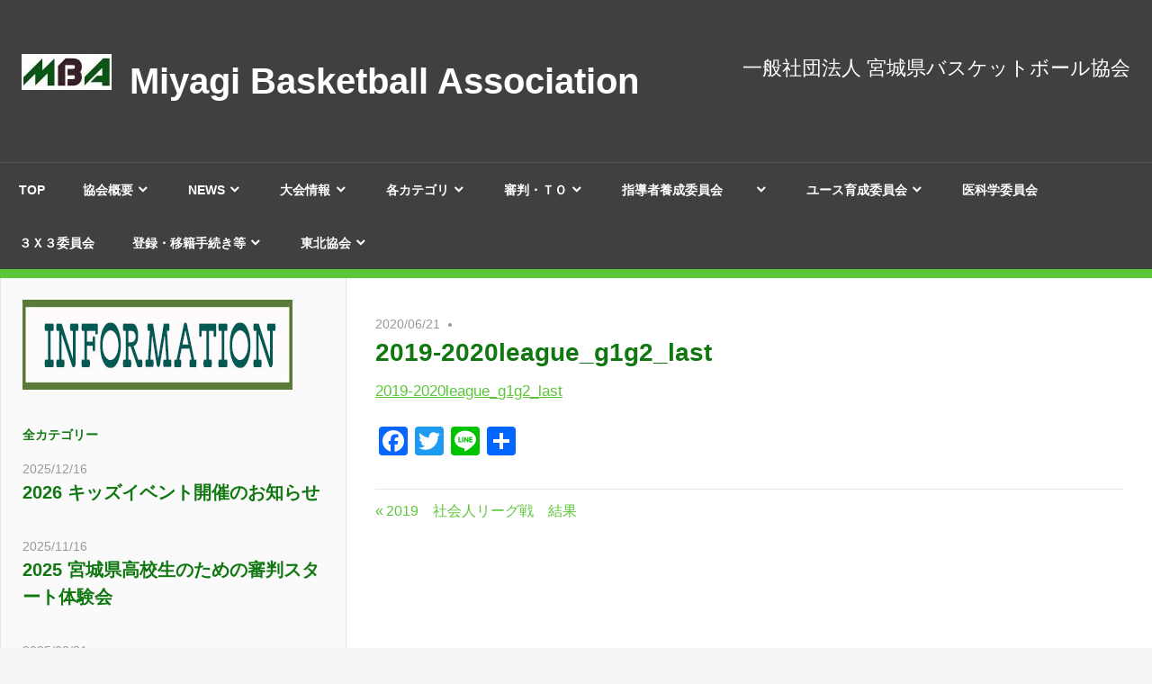

--- FILE ---
content_type: text/html; charset=UTF-8
request_url: http://miyagi.japanbasketball.jp/game/2019%E5%B9%B4%E5%BA%A6%E3%80%80%E5%AE%AE%E5%9F%8E%E7%9C%8C%E7%A4%BE%E4%BC%9A%E4%BA%BA%E3%83%90%E3%82%B9%E3%82%B1%E3%83%83%E3%83%88%E3%83%9C%E3%83%BC%E3%83%AB%E9%80%A3%E7%9B%9F%E3%80%80%E3%83%AA/2019-2020league_g1g2_last/
body_size: 18358
content:
<!DOCTYPE html>
<html dir="ltr" lang="ja" prefix="og: https://ogp.me/ns#">

<head>
<meta charset="UTF-8">
<meta name="viewport" content="width=device-width, initial-scale=1">
<link rel="profile" href="http://gmpg.org/xfn/11">
<link rel="pingback" href="http://miyagi.japanbasketball.jp/xmlrpc.php">

<title>2019-2020league_g1g2_last | Miyagi Basketball Association</title>

		<!-- All in One SEO 4.9.3 - aioseo.com -->
	<meta name="robots" content="max-image-preview:large" />
	<meta name="author" content="sato"/>
	<link rel="canonical" href="http://miyagi.japanbasketball.jp/game/2019%e5%b9%b4%e5%ba%a6%e3%80%80%e5%ae%ae%e5%9f%8e%e7%9c%8c%e7%a4%be%e4%bc%9a%e4%ba%ba%e3%83%90%e3%82%b9%e3%82%b1%e3%83%83%e3%83%88%e3%83%9c%e3%83%bc%e3%83%ab%e9%80%a3%e7%9b%9f%e3%80%80%e3%83%aa/2019-2020league_g1g2_last/" />
	<meta name="generator" content="All in One SEO (AIOSEO) 4.9.3" />
		<meta property="og:locale" content="ja_JP" />
		<meta property="og:site_name" content="Miyagi Basketball Association | 一般社団法人 宮城県バスケットボール協会" />
		<meta property="og:type" content="article" />
		<meta property="og:title" content="2019-2020league_g1g2_last | Miyagi Basketball Association" />
		<meta property="og:url" content="http://miyagi.japanbasketball.jp/game/2019%e5%b9%b4%e5%ba%a6%e3%80%80%e5%ae%ae%e5%9f%8e%e7%9c%8c%e7%a4%be%e4%bc%9a%e4%ba%ba%e3%83%90%e3%82%b9%e3%82%b1%e3%83%83%e3%83%88%e3%83%9c%e3%83%bc%e3%83%ab%e9%80%a3%e7%9b%9f%e3%80%80%e3%83%aa/2019-2020league_g1g2_last/" />
		<meta property="og:image" content="http://miyagi.japanbasketball.jp/wp-content/uploads/2020/07/MBA_100.jpg" />
		<meta property="article:published_time" content="2020-06-21T13:07:08+00:00" />
		<meta property="article:modified_time" content="2020-06-21T13:07:08+00:00" />
		<meta name="twitter:card" content="summary" />
		<meta name="twitter:title" content="2019-2020league_g1g2_last | Miyagi Basketball Association" />
		<meta name="twitter:image" content="http://miyagi.japanbasketball.jp/wp-content/uploads/2020/07/MBA_100.jpg" />
		<script type="application/ld+json" class="aioseo-schema">
			{"@context":"https:\/\/schema.org","@graph":[{"@type":"BreadcrumbList","@id":"http:\/\/miyagi.japanbasketball.jp\/game\/2019%e5%b9%b4%e5%ba%a6%e3%80%80%e5%ae%ae%e5%9f%8e%e7%9c%8c%e7%a4%be%e4%bc%9a%e4%ba%ba%e3%83%90%e3%82%b9%e3%82%b1%e3%83%83%e3%83%88%e3%83%9c%e3%83%bc%e3%83%ab%e9%80%a3%e7%9b%9f%e3%80%80%e3%83%aa\/2019-2020league_g1g2_last\/#breadcrumblist","itemListElement":[{"@type":"ListItem","@id":"http:\/\/miyagi.japanbasketball.jp#listItem","position":1,"name":"Home","item":"http:\/\/miyagi.japanbasketball.jp","nextItem":{"@type":"ListItem","@id":"http:\/\/miyagi.japanbasketball.jp\/game\/2019%e5%b9%b4%e5%ba%a6%e3%80%80%e5%ae%ae%e5%9f%8e%e7%9c%8c%e7%a4%be%e4%bc%9a%e4%ba%ba%e3%83%90%e3%82%b9%e3%82%b1%e3%83%83%e3%83%88%e3%83%9c%e3%83%bc%e3%83%ab%e9%80%a3%e7%9b%9f%e3%80%80%e3%83%aa\/2019-2020league_g1g2_last\/#listItem","name":"2019-2020league_g1g2_last"}},{"@type":"ListItem","@id":"http:\/\/miyagi.japanbasketball.jp\/game\/2019%e5%b9%b4%e5%ba%a6%e3%80%80%e5%ae%ae%e5%9f%8e%e7%9c%8c%e7%a4%be%e4%bc%9a%e4%ba%ba%e3%83%90%e3%82%b9%e3%82%b1%e3%83%83%e3%83%88%e3%83%9c%e3%83%bc%e3%83%ab%e9%80%a3%e7%9b%9f%e3%80%80%e3%83%aa\/2019-2020league_g1g2_last\/#listItem","position":2,"name":"2019-2020league_g1g2_last","previousItem":{"@type":"ListItem","@id":"http:\/\/miyagi.japanbasketball.jp#listItem","name":"Home"}}]},{"@type":"ItemPage","@id":"http:\/\/miyagi.japanbasketball.jp\/game\/2019%e5%b9%b4%e5%ba%a6%e3%80%80%e5%ae%ae%e5%9f%8e%e7%9c%8c%e7%a4%be%e4%bc%9a%e4%ba%ba%e3%83%90%e3%82%b9%e3%82%b1%e3%83%83%e3%83%88%e3%83%9c%e3%83%bc%e3%83%ab%e9%80%a3%e7%9b%9f%e3%80%80%e3%83%aa\/2019-2020league_g1g2_last\/#itempage","url":"http:\/\/miyagi.japanbasketball.jp\/game\/2019%e5%b9%b4%e5%ba%a6%e3%80%80%e5%ae%ae%e5%9f%8e%e7%9c%8c%e7%a4%be%e4%bc%9a%e4%ba%ba%e3%83%90%e3%82%b9%e3%82%b1%e3%83%83%e3%83%88%e3%83%9c%e3%83%bc%e3%83%ab%e9%80%a3%e7%9b%9f%e3%80%80%e3%83%aa\/2019-2020league_g1g2_last\/","name":"2019-2020league_g1g2_last | Miyagi Basketball Association","inLanguage":"ja","isPartOf":{"@id":"http:\/\/miyagi.japanbasketball.jp\/#website"},"breadcrumb":{"@id":"http:\/\/miyagi.japanbasketball.jp\/game\/2019%e5%b9%b4%e5%ba%a6%e3%80%80%e5%ae%ae%e5%9f%8e%e7%9c%8c%e7%a4%be%e4%bc%9a%e4%ba%ba%e3%83%90%e3%82%b9%e3%82%b1%e3%83%83%e3%83%88%e3%83%9c%e3%83%bc%e3%83%ab%e9%80%a3%e7%9b%9f%e3%80%80%e3%83%aa\/2019-2020league_g1g2_last\/#breadcrumblist"},"author":{"@id":"http:\/\/miyagi.japanbasketball.jp\/author\/sato\/#author"},"creator":{"@id":"http:\/\/miyagi.japanbasketball.jp\/author\/sato\/#author"},"datePublished":"2020-06-21T22:07:08+09:00","dateModified":"2020-06-21T22:07:08+09:00"},{"@type":"Organization","@id":"http:\/\/miyagi.japanbasketball.jp\/#organization","name":"Miyagi Basketball Association","description":"\u4e00\u822c\u793e\u56e3\u6cd5\u4eba \u5bae\u57ce\u770c\u30d0\u30b9\u30b1\u30c3\u30c8\u30dc\u30fc\u30eb\u5354\u4f1a","url":"http:\/\/miyagi.japanbasketball.jp\/","logo":{"@type":"ImageObject","url":"http:\/\/miyagi.japanbasketball.jp\/wp-content\/uploads\/2020\/07\/MBA_100.jpg","@id":"http:\/\/miyagi.japanbasketball.jp\/game\/2019%e5%b9%b4%e5%ba%a6%e3%80%80%e5%ae%ae%e5%9f%8e%e7%9c%8c%e7%a4%be%e4%bc%9a%e4%ba%ba%e3%83%90%e3%82%b9%e3%82%b1%e3%83%83%e3%83%88%e3%83%9c%e3%83%bc%e3%83%ab%e9%80%a3%e7%9b%9f%e3%80%80%e3%83%aa\/2019-2020league_g1g2_last\/#organizationLogo","width":100,"height":40},"image":{"@id":"http:\/\/miyagi.japanbasketball.jp\/game\/2019%e5%b9%b4%e5%ba%a6%e3%80%80%e5%ae%ae%e5%9f%8e%e7%9c%8c%e7%a4%be%e4%bc%9a%e4%ba%ba%e3%83%90%e3%82%b9%e3%82%b1%e3%83%83%e3%83%88%e3%83%9c%e3%83%bc%e3%83%ab%e9%80%a3%e7%9b%9f%e3%80%80%e3%83%aa\/2019-2020league_g1g2_last\/#organizationLogo"}},{"@type":"Person","@id":"http:\/\/miyagi.japanbasketball.jp\/author\/sato\/#author","url":"http:\/\/miyagi.japanbasketball.jp\/author\/sato\/","name":"sato"},{"@type":"WebSite","@id":"http:\/\/miyagi.japanbasketball.jp\/#website","url":"http:\/\/miyagi.japanbasketball.jp\/","name":"Miyagi Basketball Association","description":"\u4e00\u822c\u793e\u56e3\u6cd5\u4eba \u5bae\u57ce\u770c\u30d0\u30b9\u30b1\u30c3\u30c8\u30dc\u30fc\u30eb\u5354\u4f1a","inLanguage":"ja","publisher":{"@id":"http:\/\/miyagi.japanbasketball.jp\/#organization"}}]}
		</script>
		<!-- All in One SEO -->

<link rel='dns-prefetch' href='//static.addtoany.com' />
<link rel="alternate" type="application/rss+xml" title="Miyagi Basketball Association &raquo; フィード" href="http://miyagi.japanbasketball.jp/feed/" />
<link rel="alternate" type="application/rss+xml" title="Miyagi Basketball Association &raquo; コメントフィード" href="http://miyagi.japanbasketball.jp/comments/feed/" />
<link rel="alternate" title="oEmbed (JSON)" type="application/json+oembed" href="http://miyagi.japanbasketball.jp/wp-json/oembed/1.0/embed?url=http%3A%2F%2Fmiyagi.japanbasketball.jp%2Fgame%2F2019%25e5%25b9%25b4%25e5%25ba%25a6%25e3%2580%2580%25e5%25ae%25ae%25e5%259f%258e%25e7%259c%258c%25e7%25a4%25be%25e4%25bc%259a%25e4%25ba%25ba%25e3%2583%2590%25e3%2582%25b9%25e3%2582%25b1%25e3%2583%2583%25e3%2583%2588%25e3%2583%259c%25e3%2583%25bc%25e3%2583%25ab%25e9%2580%25a3%25e7%259b%259f%25e3%2580%2580%25e3%2583%25aa%2F2019-2020league_g1g2_last%2F" />
<link rel="alternate" title="oEmbed (XML)" type="text/xml+oembed" href="http://miyagi.japanbasketball.jp/wp-json/oembed/1.0/embed?url=http%3A%2F%2Fmiyagi.japanbasketball.jp%2Fgame%2F2019%25e5%25b9%25b4%25e5%25ba%25a6%25e3%2580%2580%25e5%25ae%25ae%25e5%259f%258e%25e7%259c%258c%25e7%25a4%25be%25e4%25bc%259a%25e4%25ba%25ba%25e3%2583%2590%25e3%2582%25b9%25e3%2582%25b1%25e3%2583%2583%25e3%2583%2588%25e3%2583%259c%25e3%2583%25bc%25e3%2583%25ab%25e9%2580%25a3%25e7%259b%259f%25e3%2580%2580%25e3%2583%25aa%2F2019-2020league_g1g2_last%2F&#038;format=xml" />
<style id='wp-img-auto-sizes-contain-inline-css' type='text/css'>
img:is([sizes=auto i],[sizes^="auto," i]){contain-intrinsic-size:3000px 1500px}
/*# sourceURL=wp-img-auto-sizes-contain-inline-css */
</style>
<link rel='stylesheet' id='admiral-custom-fonts-css' href='http://miyagi.japanbasketball.jp/wp-content/themes/admiral/assets/css/custom-fonts.css?ver=20180413' type='text/css' media='all' />
<style id='wp-emoji-styles-inline-css' type='text/css'>

	img.wp-smiley, img.emoji {
		display: inline !important;
		border: none !important;
		box-shadow: none !important;
		height: 1em !important;
		width: 1em !important;
		margin: 0 0.07em !important;
		vertical-align: -0.1em !important;
		background: none !important;
		padding: 0 !important;
	}
/*# sourceURL=wp-emoji-styles-inline-css */
</style>
<link rel='stylesheet' id='wp-block-library-css' href='http://miyagi.japanbasketball.jp/wp-includes/css/dist/block-library/style.min.css?ver=6.9' type='text/css' media='all' />
<style id='classic-theme-styles-inline-css' type='text/css'>
/*! This file is auto-generated */
.wp-block-button__link{color:#fff;background-color:#32373c;border-radius:9999px;box-shadow:none;text-decoration:none;padding:calc(.667em + 2px) calc(1.333em + 2px);font-size:1.125em}.wp-block-file__button{background:#32373c;color:#fff;text-decoration:none}
/*# sourceURL=/wp-includes/css/classic-themes.min.css */
</style>
<link rel='stylesheet' id='aioseo/css/src/vue/standalone/blocks/table-of-contents/global.scss-css' href='http://miyagi.japanbasketball.jp/wp-content/plugins/all-in-one-seo-pack/dist/Lite/assets/css/table-of-contents/global.e90f6d47.css?ver=4.9.3' type='text/css' media='all' />
<style id='pdfemb-pdf-embedder-viewer-style-inline-css' type='text/css'>
.wp-block-pdfemb-pdf-embedder-viewer{max-width:none}

/*# sourceURL=http://miyagi.japanbasketball.jp/wp-content/plugins/pdf-embedder/block/build/style-index.css */
</style>
<style id='global-styles-inline-css' type='text/css'>
:root{--wp--preset--aspect-ratio--square: 1;--wp--preset--aspect-ratio--4-3: 4/3;--wp--preset--aspect-ratio--3-4: 3/4;--wp--preset--aspect-ratio--3-2: 3/2;--wp--preset--aspect-ratio--2-3: 2/3;--wp--preset--aspect-ratio--16-9: 16/9;--wp--preset--aspect-ratio--9-16: 9/16;--wp--preset--color--black: #303030;--wp--preset--color--cyan-bluish-gray: #abb8c3;--wp--preset--color--white: #ffffff;--wp--preset--color--pale-pink: #f78da7;--wp--preset--color--vivid-red: #cf2e2e;--wp--preset--color--luminous-vivid-orange: #ff6900;--wp--preset--color--luminous-vivid-amber: #fcb900;--wp--preset--color--light-green-cyan: #7bdcb5;--wp--preset--color--vivid-green-cyan: #00d084;--wp--preset--color--pale-cyan-blue: #8ed1fc;--wp--preset--color--vivid-cyan-blue: #0693e3;--wp--preset--color--vivid-purple: #9b51e0;--wp--preset--color--primary: #5cc639;--wp--preset--color--light-gray: #f0f0f0;--wp--preset--color--dark-gray: #777777;--wp--preset--gradient--vivid-cyan-blue-to-vivid-purple: linear-gradient(135deg,rgb(6,147,227) 0%,rgb(155,81,224) 100%);--wp--preset--gradient--light-green-cyan-to-vivid-green-cyan: linear-gradient(135deg,rgb(122,220,180) 0%,rgb(0,208,130) 100%);--wp--preset--gradient--luminous-vivid-amber-to-luminous-vivid-orange: linear-gradient(135deg,rgb(252,185,0) 0%,rgb(255,105,0) 100%);--wp--preset--gradient--luminous-vivid-orange-to-vivid-red: linear-gradient(135deg,rgb(255,105,0) 0%,rgb(207,46,46) 100%);--wp--preset--gradient--very-light-gray-to-cyan-bluish-gray: linear-gradient(135deg,rgb(238,238,238) 0%,rgb(169,184,195) 100%);--wp--preset--gradient--cool-to-warm-spectrum: linear-gradient(135deg,rgb(74,234,220) 0%,rgb(151,120,209) 20%,rgb(207,42,186) 40%,rgb(238,44,130) 60%,rgb(251,105,98) 80%,rgb(254,248,76) 100%);--wp--preset--gradient--blush-light-purple: linear-gradient(135deg,rgb(255,206,236) 0%,rgb(152,150,240) 100%);--wp--preset--gradient--blush-bordeaux: linear-gradient(135deg,rgb(254,205,165) 0%,rgb(254,45,45) 50%,rgb(107,0,62) 100%);--wp--preset--gradient--luminous-dusk: linear-gradient(135deg,rgb(255,203,112) 0%,rgb(199,81,192) 50%,rgb(65,88,208) 100%);--wp--preset--gradient--pale-ocean: linear-gradient(135deg,rgb(255,245,203) 0%,rgb(182,227,212) 50%,rgb(51,167,181) 100%);--wp--preset--gradient--electric-grass: linear-gradient(135deg,rgb(202,248,128) 0%,rgb(113,206,126) 100%);--wp--preset--gradient--midnight: linear-gradient(135deg,rgb(2,3,129) 0%,rgb(40,116,252) 100%);--wp--preset--font-size--small: 13px;--wp--preset--font-size--medium: 20px;--wp--preset--font-size--large: 36px;--wp--preset--font-size--x-large: 42px;--wp--preset--spacing--20: 0.44rem;--wp--preset--spacing--30: 0.67rem;--wp--preset--spacing--40: 1rem;--wp--preset--spacing--50: 1.5rem;--wp--preset--spacing--60: 2.25rem;--wp--preset--spacing--70: 3.38rem;--wp--preset--spacing--80: 5.06rem;--wp--preset--shadow--natural: 6px 6px 9px rgba(0, 0, 0, 0.2);--wp--preset--shadow--deep: 12px 12px 50px rgba(0, 0, 0, 0.4);--wp--preset--shadow--sharp: 6px 6px 0px rgba(0, 0, 0, 0.2);--wp--preset--shadow--outlined: 6px 6px 0px -3px rgb(255, 255, 255), 6px 6px rgb(0, 0, 0);--wp--preset--shadow--crisp: 6px 6px 0px rgb(0, 0, 0);}:where(.is-layout-flex){gap: 0.5em;}:where(.is-layout-grid){gap: 0.5em;}body .is-layout-flex{display: flex;}.is-layout-flex{flex-wrap: wrap;align-items: center;}.is-layout-flex > :is(*, div){margin: 0;}body .is-layout-grid{display: grid;}.is-layout-grid > :is(*, div){margin: 0;}:where(.wp-block-columns.is-layout-flex){gap: 2em;}:where(.wp-block-columns.is-layout-grid){gap: 2em;}:where(.wp-block-post-template.is-layout-flex){gap: 1.25em;}:where(.wp-block-post-template.is-layout-grid){gap: 1.25em;}.has-black-color{color: var(--wp--preset--color--black) !important;}.has-cyan-bluish-gray-color{color: var(--wp--preset--color--cyan-bluish-gray) !important;}.has-white-color{color: var(--wp--preset--color--white) !important;}.has-pale-pink-color{color: var(--wp--preset--color--pale-pink) !important;}.has-vivid-red-color{color: var(--wp--preset--color--vivid-red) !important;}.has-luminous-vivid-orange-color{color: var(--wp--preset--color--luminous-vivid-orange) !important;}.has-luminous-vivid-amber-color{color: var(--wp--preset--color--luminous-vivid-amber) !important;}.has-light-green-cyan-color{color: var(--wp--preset--color--light-green-cyan) !important;}.has-vivid-green-cyan-color{color: var(--wp--preset--color--vivid-green-cyan) !important;}.has-pale-cyan-blue-color{color: var(--wp--preset--color--pale-cyan-blue) !important;}.has-vivid-cyan-blue-color{color: var(--wp--preset--color--vivid-cyan-blue) !important;}.has-vivid-purple-color{color: var(--wp--preset--color--vivid-purple) !important;}.has-black-background-color{background-color: var(--wp--preset--color--black) !important;}.has-cyan-bluish-gray-background-color{background-color: var(--wp--preset--color--cyan-bluish-gray) !important;}.has-white-background-color{background-color: var(--wp--preset--color--white) !important;}.has-pale-pink-background-color{background-color: var(--wp--preset--color--pale-pink) !important;}.has-vivid-red-background-color{background-color: var(--wp--preset--color--vivid-red) !important;}.has-luminous-vivid-orange-background-color{background-color: var(--wp--preset--color--luminous-vivid-orange) !important;}.has-luminous-vivid-amber-background-color{background-color: var(--wp--preset--color--luminous-vivid-amber) !important;}.has-light-green-cyan-background-color{background-color: var(--wp--preset--color--light-green-cyan) !important;}.has-vivid-green-cyan-background-color{background-color: var(--wp--preset--color--vivid-green-cyan) !important;}.has-pale-cyan-blue-background-color{background-color: var(--wp--preset--color--pale-cyan-blue) !important;}.has-vivid-cyan-blue-background-color{background-color: var(--wp--preset--color--vivid-cyan-blue) !important;}.has-vivid-purple-background-color{background-color: var(--wp--preset--color--vivid-purple) !important;}.has-black-border-color{border-color: var(--wp--preset--color--black) !important;}.has-cyan-bluish-gray-border-color{border-color: var(--wp--preset--color--cyan-bluish-gray) !important;}.has-white-border-color{border-color: var(--wp--preset--color--white) !important;}.has-pale-pink-border-color{border-color: var(--wp--preset--color--pale-pink) !important;}.has-vivid-red-border-color{border-color: var(--wp--preset--color--vivid-red) !important;}.has-luminous-vivid-orange-border-color{border-color: var(--wp--preset--color--luminous-vivid-orange) !important;}.has-luminous-vivid-amber-border-color{border-color: var(--wp--preset--color--luminous-vivid-amber) !important;}.has-light-green-cyan-border-color{border-color: var(--wp--preset--color--light-green-cyan) !important;}.has-vivid-green-cyan-border-color{border-color: var(--wp--preset--color--vivid-green-cyan) !important;}.has-pale-cyan-blue-border-color{border-color: var(--wp--preset--color--pale-cyan-blue) !important;}.has-vivid-cyan-blue-border-color{border-color: var(--wp--preset--color--vivid-cyan-blue) !important;}.has-vivid-purple-border-color{border-color: var(--wp--preset--color--vivid-purple) !important;}.has-vivid-cyan-blue-to-vivid-purple-gradient-background{background: var(--wp--preset--gradient--vivid-cyan-blue-to-vivid-purple) !important;}.has-light-green-cyan-to-vivid-green-cyan-gradient-background{background: var(--wp--preset--gradient--light-green-cyan-to-vivid-green-cyan) !important;}.has-luminous-vivid-amber-to-luminous-vivid-orange-gradient-background{background: var(--wp--preset--gradient--luminous-vivid-amber-to-luminous-vivid-orange) !important;}.has-luminous-vivid-orange-to-vivid-red-gradient-background{background: var(--wp--preset--gradient--luminous-vivid-orange-to-vivid-red) !important;}.has-very-light-gray-to-cyan-bluish-gray-gradient-background{background: var(--wp--preset--gradient--very-light-gray-to-cyan-bluish-gray) !important;}.has-cool-to-warm-spectrum-gradient-background{background: var(--wp--preset--gradient--cool-to-warm-spectrum) !important;}.has-blush-light-purple-gradient-background{background: var(--wp--preset--gradient--blush-light-purple) !important;}.has-blush-bordeaux-gradient-background{background: var(--wp--preset--gradient--blush-bordeaux) !important;}.has-luminous-dusk-gradient-background{background: var(--wp--preset--gradient--luminous-dusk) !important;}.has-pale-ocean-gradient-background{background: var(--wp--preset--gradient--pale-ocean) !important;}.has-electric-grass-gradient-background{background: var(--wp--preset--gradient--electric-grass) !important;}.has-midnight-gradient-background{background: var(--wp--preset--gradient--midnight) !important;}.has-small-font-size{font-size: var(--wp--preset--font-size--small) !important;}.has-medium-font-size{font-size: var(--wp--preset--font-size--medium) !important;}.has-large-font-size{font-size: var(--wp--preset--font-size--large) !important;}.has-x-large-font-size{font-size: var(--wp--preset--font-size--x-large) !important;}
:where(.wp-block-post-template.is-layout-flex){gap: 1.25em;}:where(.wp-block-post-template.is-layout-grid){gap: 1.25em;}
:where(.wp-block-term-template.is-layout-flex){gap: 1.25em;}:where(.wp-block-term-template.is-layout-grid){gap: 1.25em;}
:where(.wp-block-columns.is-layout-flex){gap: 2em;}:where(.wp-block-columns.is-layout-grid){gap: 2em;}
:root :where(.wp-block-pullquote){font-size: 1.5em;line-height: 1.6;}
/*# sourceURL=global-styles-inline-css */
</style>
<link rel='stylesheet' id='wpdm-fonticon-css' href='http://miyagi.japanbasketball.jp/wp-content/plugins/download-manager/assets/wpdm-iconfont/css/wpdm-icons.css?ver=6.9' type='text/css' media='all' />
<link rel='stylesheet' id='wpdm-front-css' href='http://miyagi.japanbasketball.jp/wp-content/plugins/download-manager/assets/css/front.min.css?ver=6.9' type='text/css' media='all' />
<link rel='stylesheet' id='admiral-stylesheet-css' href='http://miyagi.japanbasketball.jp/wp-content/themes/admiral/style.css?ver=1.7' type='text/css' media='all' />
<link rel='stylesheet' id='genericons-css' href='http://miyagi.japanbasketball.jp/wp-content/themes/admiral/assets/genericons/genericons.css?ver=3.4.1' type='text/css' media='all' />
<link rel='stylesheet' id='admiral-pro-css' href='http://miyagi.japanbasketball.jp/wp-content/plugins/admiral-pro/assets/css/admiral-pro.css?ver=1.5.1' type='text/css' media='all' />
<style id='admiral-pro-inline-css' type='text/css'>
/* Header Line Color Setting */.site-header {border-bottom: 10px solid #5cc639;}.main-navigation-menu ul {border-top: 10px solid #5cc639;}/* Content Primary Color Setting */.entry-title,.entry-title a:link,.entry-title a:visited,.blog-header,.archive-header,.page-header,.sidebar-header,.sidebar-navigation-menu a:link,.sidebar-navigation-menu a:visited,.widget-title,.widget-title a:link,.widget-title a:visited {color: #117711;}.entry-title a:hover,.entry-title a:active,.widget-title a:hover,.widget-title a:active {color: #ee4444;}button:hover,input[type="button"]:hover,input[type="reset"]:hover,input[type="submit"]:hover,button:focus,input[type="button"]:focus,input[type="reset"]:focus,input[type="submit"]:focus,button:active,input[type="button"]:active,input[type="reset"]:active,input[type="submit"]:active,.widget_tag_cloud .tagcloud a,.entry-tags .meta-tags a,.pagination a,.pagination .current,.infinite-scroll #infinite-handle span,.tzwb-tabbed-content .tzwb-tabnavi li a:link,.tzwb-tabbed-content .tzwb-tabnavi li a:visited,.tzwb-social-icons .social-icons-menu li a:hover,.scroll-to-top-button:hover {background: #117711;}.tzwb-tabbed-content .tzwb-tabnavi li a:hover,.tzwb-tabbed-content .tzwb-tabnavi li a:active,.tzwb-tabbed-content .tzwb-tabnavi li a.current-tab {background: #ee4444;}/* Content Secondary Color Setting */a:link,a:visited,.entry-title a:hover,.entry-title a:active,.widget-title a:hover,.widget-title a:active,.has-primary-color {color: #5cc639;}a:hover,a:focus,a:active {color: #303030;}button,input[type="button"],input[type="reset"],input[type="submit"],.widget_tag_cloud .tagcloud a:hover,.widget_tag_cloud .tagcloud a:active,.entry-tags .meta-tags a:hover,.entry-tags .meta-tags a:active,.pagination a:hover,.pagination a:active,.pagination .current,.infinite-scroll #infinite-handle span:hover,.tzwb-tabbed-content .tzwb-tabnavi li a:hover,.tzwb-tabbed-content .tzwb-tabnavi li a:active,.tzwb-tabbed-content .tzwb-tabnavi li a.current-tab,.tzwb-social-icons .social-icons-menu li a,.scroll-to-top-button,.scroll-to-top-button:focus,.scroll-to-top-button:active,.has-primary-background-color {background-color: #5cc639;}/* Content Primary Hover Color Setting */a:hover,a:focus,a:active {color: #117711;}/* Base Font Setting */body,input,select,textarea {font-family: "Helvetica", Arial, Helvetica, sans-serif;}/* Headings Font Setting */.site-title,.entry-title,.blog-title,.page-title,.sidebar-title,.archive-title {font-family: "Helvetica", Arial, Helvetica, sans-serif;}/* Navigation Font Setting */.main-navigation-menu a,.sidebar-navigation-menu a,button,input[type="button"],input[type="reset"],input[type="submit"],.infinite-scroll #infinite-handle span {font-family: "Tahoma", Arial, Helvetica, sans-serif;}/* Logo Spacing Setting */.site-branding {margin: 1em 0;}/* Header Spacing Setting */@media only screen and (min-width: 60em) {.header-main {padding-top: 2.5em;padding-bottom: 2.5em;}}
/*# sourceURL=admiral-pro-inline-css */
</style>
<link rel='stylesheet' id='addtoany-css' href='http://miyagi.japanbasketball.jp/wp-content/plugins/add-to-any/addtoany.min.css?ver=1.16' type='text/css' media='all' />
<!--n2css--><!--n2js--><script type="text/javascript" id="addtoany-core-js-before">
/* <![CDATA[ */
window.a2a_config=window.a2a_config||{};a2a_config.callbacks=[];a2a_config.overlays=[];a2a_config.templates={};a2a_localize = {
	Share: "共有",
	Save: "ブックマーク",
	Subscribe: "購読",
	Email: "メール",
	Bookmark: "ブックマーク",
	ShowAll: "すべて表示する",
	ShowLess: "小さく表示する",
	FindServices: "サービスを探す",
	FindAnyServiceToAddTo: "追加するサービスを今すぐ探す",
	PoweredBy: "Powered by",
	ShareViaEmail: "メールでシェアする",
	SubscribeViaEmail: "メールで購読する",
	BookmarkInYourBrowser: "ブラウザにブックマーク",
	BookmarkInstructions: "このページをブックマークするには、 Ctrl+D または \u2318+D を押下。",
	AddToYourFavorites: "お気に入りに追加",
	SendFromWebOrProgram: "任意のメールアドレスまたはメールプログラムから送信",
	EmailProgram: "メールプログラム",
	More: "詳細&#8230;",
	ThanksForSharing: "共有ありがとうございます !",
	ThanksForFollowing: "フォローありがとうございます !"
};


//# sourceURL=addtoany-core-js-before
/* ]]> */
</script>
<script type="text/javascript" defer src="https://static.addtoany.com/menu/page.js" id="addtoany-core-js"></script>
<script type="text/javascript" src="http://miyagi.japanbasketball.jp/wp-includes/js/jquery/jquery.min.js?ver=3.7.1" id="jquery-core-js"></script>
<script type="text/javascript" src="http://miyagi.japanbasketball.jp/wp-includes/js/jquery/jquery-migrate.min.js?ver=3.4.1" id="jquery-migrate-js"></script>
<script type="text/javascript" defer src="http://miyagi.japanbasketball.jp/wp-content/plugins/add-to-any/addtoany.min.js?ver=1.1" id="addtoany-jquery-js"></script>
<script type="text/javascript" src="http://miyagi.japanbasketball.jp/wp-content/plugins/download-manager/assets/js/wpdm.min.js?ver=6.9" id="wpdm-frontend-js-js"></script>
<script type="text/javascript" id="wpdm-frontjs-js-extra">
/* <![CDATA[ */
var wpdm_url = {"home":"http://miyagi.japanbasketball.jp/","site":"http://miyagi.japanbasketball.jp/","ajax":"http://miyagi.japanbasketball.jp/wp-admin/admin-ajax.php"};
var wpdm_js = {"spinner":"\u003Ci class=\"wpdm-icon wpdm-sun wpdm-spin\"\u003E\u003C/i\u003E","client_id":"4e03fb0ca3febcec83356fd6c1ad43bc"};
var wpdm_strings = {"pass_var":"\u30d1\u30b9\u30ef\u30fc\u30c9\u78ba\u8a8d\u5b8c\u4e86 !","pass_var_q":"\u30c0\u30a6\u30f3\u30ed\u30fc\u30c9\u3092\u958b\u59cb\u3059\u308b\u306b\u306f\u3001\u6b21\u306e\u30dc\u30bf\u30f3\u3092\u30af\u30ea\u30c3\u30af\u3057\u3066\u304f\u3060\u3055\u3044\u3002","start_dl":"\u30c0\u30a6\u30f3\u30ed\u30fc\u30c9\u958b\u59cb"};
//# sourceURL=wpdm-frontjs-js-extra
/* ]]> */
</script>
<script type="text/javascript" src="http://miyagi.japanbasketball.jp/wp-content/plugins/download-manager/assets/js/front.min.js?ver=3.3.39" id="wpdm-frontjs-js"></script>
<script type="text/javascript" id="admiral-jquery-navigation-js-extra">
/* <![CDATA[ */
var admiral_menu_title = {"text":"\u30ca\u30d3\u30b2\u30fc\u30b7\u30e7\u30f3"};
//# sourceURL=admiral-jquery-navigation-js-extra
/* ]]> */
</script>
<script type="text/javascript" src="http://miyagi.japanbasketball.jp/wp-content/themes/admiral/assets/js/navigation.js?ver=20210324" id="admiral-jquery-navigation-js"></script>
<link rel="https://api.w.org/" href="http://miyagi.japanbasketball.jp/wp-json/" /><link rel="alternate" title="JSON" type="application/json" href="http://miyagi.japanbasketball.jp/wp-json/wp/v2/media/161" /><link rel="EditURI" type="application/rsd+xml" title="RSD" href="http://miyagi.japanbasketball.jp/xmlrpc.php?rsd" />
<meta name="generator" content="WordPress 6.9" />
<link rel='shortlink' href='http://miyagi.japanbasketball.jp/?p=161' />
<style>
		#category-posts-2-internal ul {padding: 0;}
#category-posts-2-internal .cat-post-item img {max-width: initial; max-height: initial; margin: initial;}
#category-posts-2-internal .cat-post-author {margin-bottom: 0;}
#category-posts-2-internal .cat-post-thumbnail {margin: 5px 10px 5px 0;}
#category-posts-2-internal .cat-post-item:before {content: ""; clear: both;}
#category-posts-2-internal .cat-post-excerpt-more {display: inline-block;}
#category-posts-2-internal .cat-post-item {list-style: none; margin: 3px 0 10px; padding: 3px 0;}
#category-posts-2-internal .cat-post-current .cat-post-title {font-weight: bold; text-transform: uppercase;}
#category-posts-2-internal [class*=cat-post-tax] {font-size: 0.85em;}
#category-posts-2-internal [class*=cat-post-tax] * {display:inline-block;}
#category-posts-2-internal .cat-post-item:after {content: ""; display: table;	clear: both;}
#category-posts-2-internal .cat-post-item .cat-post-title {overflow: hidden;text-overflow: ellipsis;white-space: initial;display: -webkit-box;-webkit-line-clamp: 2;-webkit-box-orient: vertical;padding-bottom: 0 !important;}
#category-posts-2-internal .cat-post-item:after {content: ""; display: table;	clear: both;}
#category-posts-2-internal .cat-post-thumbnail {display:block; float:left; margin:5px 10px 5px 0;}
#category-posts-2-internal .cat-post-crop {overflow:hidden;display:block;}
#category-posts-2-internal p {margin:5px 0 0 0}
#category-posts-2-internal li > div {margin:5px 0 0 0; clear:both;}
#category-posts-2-internal .dashicons {vertical-align:middle;}
#category-posts-2-internal .cat-post-thumbnail .cat-post-crop img {height: 150px;}
#category-posts-2-internal .cat-post-thumbnail .cat-post-crop img {width: 150px;}
#category-posts-2-internal .cat-post-thumbnail .cat-post-crop img {object-fit: cover; max-width: 100%; display: block;}
#category-posts-2-internal .cat-post-thumbnail .cat-post-crop-not-supported img {width: 100%;}
#category-posts-2-internal .cat-post-thumbnail {max-width:100%;}
#category-posts-2-internal .cat-post-item img {margin: initial;}
#category-posts-3-internal ul {padding: 0;}
#category-posts-3-internal .cat-post-item img {max-width: initial; max-height: initial; margin: initial;}
#category-posts-3-internal .cat-post-author {margin-bottom: 0;}
#category-posts-3-internal .cat-post-thumbnail {margin: 5px 10px 5px 0;}
#category-posts-3-internal .cat-post-item:before {content: ""; clear: both;}
#category-posts-3-internal .cat-post-excerpt-more {display: inline-block;}
#category-posts-3-internal .cat-post-item {list-style: none; margin: 3px 0 10px; padding: 3px 0;}
#category-posts-3-internal .cat-post-current .cat-post-title {font-weight: bold; text-transform: uppercase;}
#category-posts-3-internal [class*=cat-post-tax] {font-size: 0.85em;}
#category-posts-3-internal [class*=cat-post-tax] * {display:inline-block;}
#category-posts-3-internal .cat-post-item:after {content: ""; display: table;	clear: both;}
#category-posts-3-internal .cat-post-item .cat-post-title {overflow: hidden;text-overflow: ellipsis;white-space: initial;display: -webkit-box;-webkit-line-clamp: 2;-webkit-box-orient: vertical;padding-bottom: 0 !important;}
#category-posts-3-internal .cat-post-item:after {content: ""; display: table;	clear: both;}
#category-posts-3-internal .cat-post-thumbnail {display:block; float:left; margin:5px 10px 5px 0;}
#category-posts-3-internal .cat-post-crop {overflow:hidden;display:block;}
#category-posts-3-internal p {margin:5px 0 0 0}
#category-posts-3-internal li > div {margin:5px 0 0 0; clear:both;}
#category-posts-3-internal .dashicons {vertical-align:middle;}
#category-posts-3-internal .cat-post-thumbnail .cat-post-crop img {height: 150px;}
#category-posts-3-internal .cat-post-thumbnail .cat-post-crop img {width: 150px;}
#category-posts-3-internal .cat-post-thumbnail .cat-post-crop img {object-fit: cover; max-width: 100%; display: block;}
#category-posts-3-internal .cat-post-thumbnail .cat-post-crop-not-supported img {width: 100%;}
#category-posts-3-internal .cat-post-thumbnail {max-width:100%;}
#category-posts-3-internal .cat-post-item img {margin: initial;}
#category-posts-4-internal ul {padding: 0;}
#category-posts-4-internal .cat-post-item img {max-width: initial; max-height: initial; margin: initial;}
#category-posts-4-internal .cat-post-author {margin-bottom: 0;}
#category-posts-4-internal .cat-post-thumbnail {margin: 5px 10px 5px 0;}
#category-posts-4-internal .cat-post-item:before {content: ""; clear: both;}
#category-posts-4-internal .cat-post-excerpt-more {display: inline-block;}
#category-posts-4-internal .cat-post-item {list-style: none; margin: 3px 0 10px; padding: 3px 0;}
#category-posts-4-internal .cat-post-current .cat-post-title {font-weight: bold; text-transform: uppercase;}
#category-posts-4-internal [class*=cat-post-tax] {font-size: 0.85em;}
#category-posts-4-internal [class*=cat-post-tax] * {display:inline-block;}
#category-posts-4-internal .cat-post-item:after {content: ""; display: table;	clear: both;}
#category-posts-4-internal .cat-post-item .cat-post-title {overflow: hidden;text-overflow: ellipsis;white-space: initial;display: -webkit-box;-webkit-line-clamp: 2;-webkit-box-orient: vertical;padding-bottom: 0 !important;}
#category-posts-4-internal .cat-post-item:after {content: ""; display: table;	clear: both;}
#category-posts-4-internal .cat-post-thumbnail {display:block; float:left; margin:5px 10px 5px 0;}
#category-posts-4-internal .cat-post-crop {overflow:hidden;display:block;}
#category-posts-4-internal p {margin:5px 0 0 0}
#category-posts-4-internal li > div {margin:5px 0 0 0; clear:both;}
#category-posts-4-internal .dashicons {vertical-align:middle;}
#category-posts-4-internal .cat-post-thumbnail .cat-post-crop img {height: 150px;}
#category-posts-4-internal .cat-post-thumbnail .cat-post-crop img {width: 150px;}
#category-posts-4-internal .cat-post-thumbnail .cat-post-crop img {object-fit: cover; max-width: 100%; display: block;}
#category-posts-4-internal .cat-post-thumbnail .cat-post-crop-not-supported img {width: 100%;}
#category-posts-4-internal .cat-post-thumbnail {max-width:100%;}
#category-posts-4-internal .cat-post-item img {margin: initial;}
#category-posts-7-internal ul {padding: 0;}
#category-posts-7-internal .cat-post-item img {max-width: initial; max-height: initial; margin: initial;}
#category-posts-7-internal .cat-post-author {margin-bottom: 0;}
#category-posts-7-internal .cat-post-thumbnail {margin: 5px 10px 5px 0;}
#category-posts-7-internal .cat-post-item:before {content: ""; clear: both;}
#category-posts-7-internal .cat-post-excerpt-more {display: inline-block;}
#category-posts-7-internal .cat-post-item {list-style: none; margin: 3px 0 10px; padding: 3px 0;}
#category-posts-7-internal .cat-post-current .cat-post-title {font-weight: bold; text-transform: uppercase;}
#category-posts-7-internal [class*=cat-post-tax] {font-size: 0.85em;}
#category-posts-7-internal [class*=cat-post-tax] * {display:inline-block;}
#category-posts-7-internal .cat-post-item:after {content: ""; display: table;	clear: both;}
#category-posts-7-internal .cat-post-item .cat-post-title {overflow: hidden;text-overflow: ellipsis;white-space: initial;display: -webkit-box;-webkit-line-clamp: 2;-webkit-box-orient: vertical;padding-bottom: 0 !important;}
#category-posts-7-internal .cat-post-item:after {content: ""; display: table;	clear: both;}
#category-posts-7-internal .cat-post-thumbnail {display:block; float:left; margin:5px 10px 5px 0;}
#category-posts-7-internal .cat-post-crop {overflow:hidden;display:block;}
#category-posts-7-internal p {margin:5px 0 0 0}
#category-posts-7-internal li > div {margin:5px 0 0 0; clear:both;}
#category-posts-7-internal .dashicons {vertical-align:middle;}
#category-posts-7-internal .cat-post-thumbnail .cat-post-crop img {height: 150px;}
#category-posts-7-internal .cat-post-thumbnail .cat-post-crop img {width: 150px;}
#category-posts-7-internal .cat-post-thumbnail .cat-post-crop img {object-fit: cover; max-width: 100%; display: block;}
#category-posts-7-internal .cat-post-thumbnail .cat-post-crop-not-supported img {width: 100%;}
#category-posts-7-internal .cat-post-thumbnail {max-width:100%;}
#category-posts-7-internal .cat-post-item img {margin: initial;}
#category-posts-8-internal ul {padding: 0;}
#category-posts-8-internal .cat-post-item img {max-width: initial; max-height: initial; margin: initial;}
#category-posts-8-internal .cat-post-author {margin-bottom: 0;}
#category-posts-8-internal .cat-post-thumbnail {margin: 5px 10px 5px 0;}
#category-posts-8-internal .cat-post-item:before {content: ""; clear: both;}
#category-posts-8-internal .cat-post-excerpt-more {display: inline-block;}
#category-posts-8-internal .cat-post-item {list-style: none; margin: 3px 0 10px; padding: 3px 0;}
#category-posts-8-internal .cat-post-current .cat-post-title {font-weight: bold; text-transform: uppercase;}
#category-posts-8-internal [class*=cat-post-tax] {font-size: 0.85em;}
#category-posts-8-internal [class*=cat-post-tax] * {display:inline-block;}
#category-posts-8-internal .cat-post-item:after {content: ""; display: table;	clear: both;}
#category-posts-8-internal .cat-post-item .cat-post-title {overflow: hidden;text-overflow: ellipsis;white-space: initial;display: -webkit-box;-webkit-line-clamp: 2;-webkit-box-orient: vertical;padding-bottom: 0 !important;}
#category-posts-8-internal .cat-post-item:after {content: ""; display: table;	clear: both;}
#category-posts-8-internal .cat-post-thumbnail {display:block; float:left; margin:5px 10px 5px 0;}
#category-posts-8-internal .cat-post-crop {overflow:hidden;display:block;}
#category-posts-8-internal p {margin:5px 0 0 0}
#category-posts-8-internal li > div {margin:5px 0 0 0; clear:both;}
#category-posts-8-internal .dashicons {vertical-align:middle;}
#category-posts-8-internal .cat-post-thumbnail .cat-post-crop img {height: 150px;}
#category-posts-8-internal .cat-post-thumbnail .cat-post-crop img {width: 150px;}
#category-posts-8-internal .cat-post-thumbnail .cat-post-crop img {object-fit: cover; max-width: 100%; display: block;}
#category-posts-8-internal .cat-post-thumbnail .cat-post-crop-not-supported img {width: 100%;}
#category-posts-8-internal .cat-post-thumbnail {max-width:100%;}
#category-posts-8-internal .cat-post-item img {margin: initial;}
#category-posts-9-internal ul {padding: 0;}
#category-posts-9-internal .cat-post-item img {max-width: initial; max-height: initial; margin: initial;}
#category-posts-9-internal .cat-post-author {margin-bottom: 0;}
#category-posts-9-internal .cat-post-thumbnail {margin: 5px 10px 5px 0;}
#category-posts-9-internal .cat-post-item:before {content: ""; clear: both;}
#category-posts-9-internal .cat-post-excerpt-more {display: inline-block;}
#category-posts-9-internal .cat-post-item {list-style: none; margin: 3px 0 10px; padding: 3px 0;}
#category-posts-9-internal .cat-post-current .cat-post-title {font-weight: bold; text-transform: uppercase;}
#category-posts-9-internal [class*=cat-post-tax] {font-size: 0.85em;}
#category-posts-9-internal [class*=cat-post-tax] * {display:inline-block;}
#category-posts-9-internal .cat-post-item:after {content: ""; display: table;	clear: both;}
#category-posts-9-internal .cat-post-item .cat-post-title {overflow: hidden;text-overflow: ellipsis;white-space: initial;display: -webkit-box;-webkit-line-clamp: 2;-webkit-box-orient: vertical;padding-bottom: 0 !important;}
#category-posts-9-internal .cat-post-item:after {content: ""; display: table;	clear: both;}
#category-posts-9-internal .cat-post-thumbnail {display:block; float:left; margin:5px 10px 5px 0;}
#category-posts-9-internal .cat-post-crop {overflow:hidden;display:block;}
#category-posts-9-internal p {margin:5px 0 0 0}
#category-posts-9-internal li > div {margin:5px 0 0 0; clear:both;}
#category-posts-9-internal .dashicons {vertical-align:middle;}
#category-posts-9-internal .cat-post-thumbnail .cat-post-crop img {height: 150px;}
#category-posts-9-internal .cat-post-thumbnail .cat-post-crop img {width: 150px;}
#category-posts-9-internal .cat-post-thumbnail .cat-post-crop img {object-fit: cover; max-width: 100%; display: block;}
#category-posts-9-internal .cat-post-thumbnail .cat-post-crop-not-supported img {width: 100%;}
#category-posts-9-internal .cat-post-thumbnail {max-width:100%;}
#category-posts-9-internal .cat-post-item img {margin: initial;}
#category-posts-10-internal ul {padding: 0;}
#category-posts-10-internal .cat-post-item img {max-width: initial; max-height: initial; margin: initial;}
#category-posts-10-internal .cat-post-author {margin-bottom: 0;}
#category-posts-10-internal .cat-post-thumbnail {margin: 5px 10px 5px 0;}
#category-posts-10-internal .cat-post-item:before {content: ""; clear: both;}
#category-posts-10-internal .cat-post-excerpt-more {display: inline-block;}
#category-posts-10-internal .cat-post-item {list-style: none; margin: 3px 0 10px; padding: 3px 0;}
#category-posts-10-internal .cat-post-current .cat-post-title {font-weight: bold; text-transform: uppercase;}
#category-posts-10-internal [class*=cat-post-tax] {font-size: 0.85em;}
#category-posts-10-internal [class*=cat-post-tax] * {display:inline-block;}
#category-posts-10-internal .cat-post-item:after {content: ""; display: table;	clear: both;}
#category-posts-10-internal .cat-post-item .cat-post-title {overflow: hidden;text-overflow: ellipsis;white-space: initial;display: -webkit-box;-webkit-line-clamp: 2;-webkit-box-orient: vertical;padding-bottom: 0 !important;}
#category-posts-10-internal .cat-post-item:after {content: ""; display: table;	clear: both;}
#category-posts-10-internal .cat-post-thumbnail {display:block; float:left; margin:5px 10px 5px 0;}
#category-posts-10-internal .cat-post-crop {overflow:hidden;display:block;}
#category-posts-10-internal p {margin:5px 0 0 0}
#category-posts-10-internal li > div {margin:5px 0 0 0; clear:both;}
#category-posts-10-internal .dashicons {vertical-align:middle;}
#category-posts-10-internal .cat-post-thumbnail .cat-post-crop img {height: 150px;}
#category-posts-10-internal .cat-post-thumbnail .cat-post-crop img {width: 150px;}
#category-posts-10-internal .cat-post-thumbnail .cat-post-crop img {object-fit: cover; max-width: 100%; display: block;}
#category-posts-10-internal .cat-post-thumbnail .cat-post-crop-not-supported img {width: 100%;}
#category-posts-10-internal .cat-post-thumbnail {max-width:100%;}
#category-posts-10-internal .cat-post-item img {margin: initial;}
#category-posts-11-internal ul {padding: 0;}
#category-posts-11-internal .cat-post-item img {max-width: initial; max-height: initial; margin: initial;}
#category-posts-11-internal .cat-post-author {margin-bottom: 0;}
#category-posts-11-internal .cat-post-thumbnail {margin: 5px 10px 5px 0;}
#category-posts-11-internal .cat-post-item:before {content: ""; clear: both;}
#category-posts-11-internal .cat-post-excerpt-more {display: inline-block;}
#category-posts-11-internal .cat-post-item {list-style: none; margin: 3px 0 10px; padding: 3px 0;}
#category-posts-11-internal .cat-post-current .cat-post-title {font-weight: bold; text-transform: uppercase;}
#category-posts-11-internal [class*=cat-post-tax] {font-size: 0.85em;}
#category-posts-11-internal [class*=cat-post-tax] * {display:inline-block;}
#category-posts-11-internal .cat-post-item:after {content: ""; display: table;	clear: both;}
#category-posts-11-internal .cat-post-item .cat-post-title {overflow: hidden;text-overflow: ellipsis;white-space: initial;display: -webkit-box;-webkit-line-clamp: 2;-webkit-box-orient: vertical;padding-bottom: 0 !important;}
#category-posts-11-internal .cat-post-item:after {content: ""; display: table;	clear: both;}
#category-posts-11-internal .cat-post-thumbnail {display:block; float:left; margin:5px 10px 5px 0;}
#category-posts-11-internal .cat-post-crop {overflow:hidden;display:block;}
#category-posts-11-internal p {margin:5px 0 0 0}
#category-posts-11-internal li > div {margin:5px 0 0 0; clear:both;}
#category-posts-11-internal .dashicons {vertical-align:middle;}
#category-posts-11-internal .cat-post-thumbnail .cat-post-crop img {height: 150px;}
#category-posts-11-internal .cat-post-thumbnail .cat-post-crop img {width: 150px;}
#category-posts-11-internal .cat-post-thumbnail .cat-post-crop img {object-fit: cover; max-width: 100%; display: block;}
#category-posts-11-internal .cat-post-thumbnail .cat-post-crop-not-supported img {width: 100%;}
#category-posts-11-internal .cat-post-thumbnail {max-width:100%;}
#category-posts-11-internal .cat-post-item img {margin: initial;}
</style>
			<link rel="preconnect" href="https://fonts.googleapis.com">
	<link rel="preconnect" href="https://fonts.gstatic.com">
	<meta name="generator" content="Elementor 3.34.1; features: additional_custom_breakpoints; settings: css_print_method-external, google_font-enabled, font_display-auto">
			<style>
				.e-con.e-parent:nth-of-type(n+4):not(.e-lazyloaded):not(.e-no-lazyload),
				.e-con.e-parent:nth-of-type(n+4):not(.e-lazyloaded):not(.e-no-lazyload) * {
					background-image: none !important;
				}
				@media screen and (max-height: 1024px) {
					.e-con.e-parent:nth-of-type(n+3):not(.e-lazyloaded):not(.e-no-lazyload),
					.e-con.e-parent:nth-of-type(n+3):not(.e-lazyloaded):not(.e-no-lazyload) * {
						background-image: none !important;
					}
				}
				@media screen and (max-height: 640px) {
					.e-con.e-parent:nth-of-type(n+2):not(.e-lazyloaded):not(.e-no-lazyload),
					.e-con.e-parent:nth-of-type(n+2):not(.e-lazyloaded):not(.e-no-lazyload) * {
						background-image: none !important;
					}
				}
			</style>
			<link rel="icon" href="http://miyagi.japanbasketball.jp/wp-content/uploads/2020/07/cropped-MBA-512-2-32x32.png" sizes="32x32" />
<link rel="icon" href="http://miyagi.japanbasketball.jp/wp-content/uploads/2020/07/cropped-MBA-512-2-192x192.png" sizes="192x192" />
<link rel="apple-touch-icon" href="http://miyagi.japanbasketball.jp/wp-content/uploads/2020/07/cropped-MBA-512-2-180x180.png" />
<meta name="msapplication-TileImage" content="http://miyagi.japanbasketball.jp/wp-content/uploads/2020/07/cropped-MBA-512-2-270x270.png" />
	<style id="egf-frontend-styles" type="text/css">
		p {} h1 {} h2 {} h3 {} h4 {} h5 {} h6 {} 	</style>
	<meta name="generator" content="WordPress Download Manager 3.3.39" />
                <style>
        /* WPDM Link Template Styles */        </style>
                <style>

            :root {
                --color-primary: #4a8eff;
                --color-primary-rgb: 74, 142, 255;
                --color-primary-hover: #5998ff;
                --color-primary-active: #3281ff;
                --clr-sec: #6c757d;
                --clr-sec-rgb: 108, 117, 125;
                --clr-sec-hover: #6c757d;
                --clr-sec-active: #6c757d;
                --color-secondary: #6c757d;
                --color-secondary-rgb: 108, 117, 125;
                --color-secondary-hover: #6c757d;
                --color-secondary-active: #6c757d;
                --color-success: #018e11;
                --color-success-rgb: 1, 142, 17;
                --color-success-hover: #0aad01;
                --color-success-active: #0c8c01;
                --color-info: #2CA8FF;
                --color-info-rgb: 44, 168, 255;
                --color-info-hover: #2CA8FF;
                --color-info-active: #2CA8FF;
                --color-warning: #FFB236;
                --color-warning-rgb: 255, 178, 54;
                --color-warning-hover: #FFB236;
                --color-warning-active: #FFB236;
                --color-danger: #ff5062;
                --color-danger-rgb: 255, 80, 98;
                --color-danger-hover: #ff5062;
                --color-danger-active: #ff5062;
                --color-green: #30b570;
                --color-blue: #0073ff;
                --color-purple: #8557D3;
                --color-red: #ff5062;
                --color-muted: rgba(69, 89, 122, 0.6);
                --wpdm-font: "Sen", -apple-system, BlinkMacSystemFont, "Segoe UI", Roboto, Helvetica, Arial, sans-serif, "Apple Color Emoji", "Segoe UI Emoji", "Segoe UI Symbol";
            }

            .wpdm-download-link.btn.btn-primary {
                border-radius: 4px;
            }


        </style>
        </head>

<body class="attachment wp-singular attachment-template-default single single-attachment postid-161 attachmentid-161 attachment-pdf wp-custom-logo wp-embed-responsive wp-theme-admiral post-layout-one-column author-hidden elementor-default elementor-kit-1131">

	<div id="page" class="hfeed site">

		<a class="skip-link screen-reader-text" href="#content">コンテンツへスキップ</a>

		<header id="masthead" class="site-header clearfix" role="banner">

			
			<div class="header-main container clearfix">

				<div id="logo" class="site-branding clearfix">

					<a href="http://miyagi.japanbasketball.jp/" class="custom-logo-link" rel="home"><img width="100" height="40" src="http://miyagi.japanbasketball.jp/wp-content/uploads/2020/07/MBA_100.jpg" class="custom-logo" alt="Miyagi Basketball Association" decoding="async" /></a>					
			<p class="site-title"><a href="http://miyagi.japanbasketball.jp/" rel="home">Miyagi Basketball Association</a></p>

		
				</div><!-- .site-branding -->

				
			<p class="site-description">一般社団法人 宮城県バスケットボール協会</p>

		
				
			</div><!-- .header-main -->

			<div class="main-navigation-wrap">

				
	<div id="main-navigation-container" class="main-navigation-container container clearfix">

		
		<nav id="main-navigation" class="primary-navigation navigation clearfix" role="navigation">

			<div class="main-navigation-menu-wrap">
				<ul id="menu-%e3%83%a1%e3%82%a4%e3%83%b3%e3%83%a1%e3%83%8b%e3%83%a5%e3%83%bc" class="main-navigation-menu"><li id="menu-item-67" class="menu-item menu-item-type-custom menu-item-object-custom menu-item-home menu-item-67"><a href="http://miyagi.japanbasketball.jp/">TOP</a></li>
<li id="menu-item-580" class="menu-item menu-item-type-custom menu-item-object-custom menu-item-has-children menu-item-580"><a href="#">協会概要</a>
<ul class="sub-menu">
	<li id="menu-item-68" class="menu-item menu-item-type-post_type menu-item-object-page menu-item-68"><a href="http://miyagi.japanbasketball.jp/mbba/">組織・定款・規程など</a></li>
	<li id="menu-item-69" class="menu-item menu-item-type-post_type menu-item-object-page menu-item-69"><a href="http://miyagi.japanbasketball.jp/mbba-yakuin/">役員一覧</a></li>
	<li id="menu-item-1881" class="menu-item menu-item-type-post_type menu-item-object-page menu-item-1881"><a href="http://miyagi.japanbasketball.jp/%e6%b4%bb%e5%8b%95%e5%a0%b1%e5%91%8a/">活動報告</a></li>
	<li id="menu-item-1650" class="menu-item menu-item-type-post_type menu-item-object-page menu-item-1650"><a href="http://miyagi.japanbasketball.jp/%e3%80%80%e3%80%80%e5%8d%94%e8%b3%9b%e3%82%b9%e3%83%9d%e3%83%b3%e3%82%b5%e3%83%bc/">協賛スポンサー</a></li>
	<li id="menu-item-786" class="menu-item menu-item-type-post_type menu-item-object-page menu-item-786"><a href="http://miyagi.japanbasketball.jp/toiawase/">お問合わせ、相談窓口（暴力根絶等）</a></li>
</ul>
</li>
<li id="menu-item-113" class="menu-item menu-item-type-post_type menu-item-object-page current_page_parent menu-item-has-children menu-item-113"><a href="http://miyagi.japanbasketball.jp/news/">NEWS</a>
<ul class="sub-menu">
	<li id="menu-item-590" class="menu-item menu-item-type-taxonomy menu-item-object-category menu-item-590"><a href="http://miyagi.japanbasketball.jp/category/mbba/">事務局</a></li>
	<li id="menu-item-586" class="menu-item menu-item-type-taxonomy menu-item-object-category menu-item-586"><a href="http://miyagi.japanbasketball.jp/category/u12/">U12</a></li>
	<li id="menu-item-587" class="menu-item menu-item-type-taxonomy menu-item-object-category menu-item-587"><a href="http://miyagi.japanbasketball.jp/category/u15/">U15</a></li>
	<li id="menu-item-588" class="menu-item menu-item-type-taxonomy menu-item-object-category menu-item-588"><a href="http://miyagi.japanbasketball.jp/category/u18/">U18</a></li>
	<li id="menu-item-594" class="menu-item menu-item-type-taxonomy menu-item-object-category menu-item-594"><a href="http://miyagi.japanbasketball.jp/category/working/">社会人</a></li>
	<li id="menu-item-595" class="menu-item menu-item-type-taxonomy menu-item-object-category menu-item-595"><a href="http://miyagi.japanbasketball.jp/category/3x3/">3&#215;3</a></li>
	<li id="menu-item-591" class="menu-item menu-item-type-taxonomy menu-item-object-category menu-item-591"><a href="http://miyagi.japanbasketball.jp/category/referee/">審判委員会</a></li>
	<li id="menu-item-585" class="menu-item menu-item-type-taxonomy menu-item-object-category menu-item-585"><a href="http://miyagi.japanbasketball.jp/category/to/">ＴＯ委員会</a></li>
	<li id="menu-item-592" class="menu-item menu-item-type-taxonomy menu-item-object-category menu-item-592"><a href="http://miyagi.japanbasketball.jp/category/coach/">指導者養成委員会</a></li>
	<li id="menu-item-589" class="menu-item menu-item-type-taxonomy menu-item-object-category menu-item-589"><a href="http://miyagi.japanbasketball.jp/category/youth/">ユース育成委員会</a></li>
	<li id="menu-item-596" class="menu-item menu-item-type-taxonomy menu-item-object-category menu-item-596"><a href="http://miyagi.japanbasketball.jp/category/bleague/">仙台８９ＥＲＳ</a></li>
</ul>
</li>
<li id="menu-item-156" class="menu-item menu-item-type-post_type_archive menu-item-object-game menu-item-has-children menu-item-156"><a href="http://miyagi.japanbasketball.jp/game/">大会情報</a>
<ul class="sub-menu">
	<li id="menu-item-475" class="menu-item menu-item-type-taxonomy menu-item-object-game_cat menu-item-475"><a href="http://miyagi.japanbasketball.jp/game_cat/g_cat_mbba/">協会主催</a></li>
	<li id="menu-item-472" class="menu-item menu-item-type-taxonomy menu-item-object-game_cat menu-item-472"><a href="http://miyagi.japanbasketball.jp/game_cat/g_cat_u12/">U12</a></li>
	<li id="menu-item-473" class="menu-item menu-item-type-taxonomy menu-item-object-game_cat menu-item-473"><a href="http://miyagi.japanbasketball.jp/game_cat/g_cat_u15/">U15</a></li>
	<li id="menu-item-474" class="menu-item menu-item-type-taxonomy menu-item-object-game_cat menu-item-474"><a href="http://miyagi.japanbasketball.jp/game_cat/g_cat_u18/">U18</a></li>
	<li id="menu-item-476" class="menu-item menu-item-type-taxonomy menu-item-object-game_cat menu-item-476"><a href="http://miyagi.japanbasketball.jp/game_cat/g_cat_kokutai/">国体</a></li>
	<li id="menu-item-477" class="menu-item menu-item-type-taxonomy menu-item-object-game_cat menu-item-477"><a href="http://miyagi.japanbasketball.jp/game_cat/g_cat_working/">社会人</a></li>
	<li id="menu-item-470" class="menu-item menu-item-type-taxonomy menu-item-object-game_cat menu-item-470"><a href="http://miyagi.japanbasketball.jp/game_cat/g_cat_3x3/">３×３</a></li>
</ul>
</li>
<li id="menu-item-70" class="menu-item menu-item-type-custom menu-item-object-custom menu-item-has-children menu-item-70"><a href="#">各カテゴリ</a>
<ul class="sub-menu">
	<li id="menu-item-71" class="menu-item menu-item-type-post_type menu-item-object-page menu-item-71"><a href="http://miyagi.japanbasketball.jp/u12/">U12部会</a></li>
	<li id="menu-item-72" class="menu-item menu-item-type-post_type menu-item-object-page menu-item-72"><a href="http://miyagi.japanbasketball.jp/u15/">U15部会</a></li>
	<li id="menu-item-73" class="menu-item menu-item-type-post_type menu-item-object-page menu-item-73"><a href="http://miyagi.japanbasketball.jp/u18/">U18部会</a></li>
	<li id="menu-item-74" class="menu-item menu-item-type-post_type menu-item-object-page menu-item-74"><a href="http://miyagi.japanbasketball.jp/working/">社会人連盟</a></li>
	<li id="menu-item-75" class="menu-item menu-item-type-post_type menu-item-object-page menu-item-75"><a href="http://miyagi.japanbasketball.jp/bleague/">仙台８９ＥＲＳ</a></li>
</ul>
</li>
<li id="menu-item-76" class="menu-item menu-item-type-custom menu-item-object-custom menu-item-has-children menu-item-76"><a href="#">審判・ＴＯ</a>
<ul class="sub-menu">
	<li id="menu-item-78" class="menu-item menu-item-type-post_type menu-item-object-page menu-item-has-children menu-item-78"><a href="http://miyagi.japanbasketball.jp/referee-top/">審判委員会</a>
	<ul class="sub-menu">
		<li id="menu-item-79" class="menu-item menu-item-type-post_type menu-item-object-page menu-item-79"><a href="http://miyagi.japanbasketball.jp/referee-road-to/">公認審判への道</a></li>
		<li id="menu-item-80" class="menu-item menu-item-type-post_type menu-item-object-page menu-item-80"><a href="http://miyagi.japanbasketball.jp/referee-workshop/">審判講習会・研修会</a></li>
		<li id="menu-item-81" class="menu-item menu-item-type-post_type menu-item-object-page menu-item-81"><a href="http://miyagi.japanbasketball.jp/referee-papers/">審判関係資料</a></li>
	</ul>
</li>
	<li id="menu-item-85" class="menu-item menu-item-type-post_type menu-item-object-page menu-item-85"><a href="http://miyagi.japanbasketball.jp/to-top/">TO委員会</a></li>
</ul>
</li>
<li id="menu-item-87" class="menu-item menu-item-type-post_type menu-item-object-page menu-item-has-children menu-item-87"><a href="http://miyagi.japanbasketball.jp/coach_top/">指導者養成委員会       　　</a>
<ul class="sub-menu">
	<li id="menu-item-94" class="menu-item menu-item-type-post_type menu-item-object-page menu-item-94"><a href="http://miyagi.japanbasketball.jp/coach-workshop/">公認コーチ養成講習会</a></li>
	<li id="menu-item-92" class="menu-item menu-item-type-post_type menu-item-object-page menu-item-92"><a href="http://miyagi.japanbasketball.jp/coach-list/">公認コーチ名簿</a></li>
	<li id="menu-item-91" class="menu-item menu-item-type-post_type menu-item-object-page menu-item-91"><a href="http://miyagi.japanbasketball.jp/coach-report/">講習会の様子</a></li>
</ul>
</li>
<li id="menu-item-66" class="menu-item menu-item-type-post_type menu-item-object-page menu-item-has-children menu-item-66"><a href="http://miyagi.japanbasketball.jp/youth_top/">ユース育成委員会</a>
<ul class="sub-menu">
	<li id="menu-item-3725" class="menu-item menu-item-type-post_type menu-item-object-page menu-item-3725"><a href="http://miyagi.japanbasketball.jp/u16%e8%82%b2%e6%88%90%e3%82%bb%e3%83%b3%e3%82%bf%e3%83%bc/">U16育成センター</a></li>
	<li id="menu-item-3723" class="menu-item menu-item-type-post_type menu-item-object-page menu-item-3723"><a href="http://miyagi.japanbasketball.jp/u12%e8%82%b2%e6%88%90%e3%82%bb%e3%83%b3%e3%82%bf%e3%83%bc/">U12育成センター</a></li>
	<li id="menu-item-3724" class="menu-item menu-item-type-post_type menu-item-object-page menu-item-3724"><a href="http://miyagi.japanbasketball.jp/u13-14%e8%82%b2%e6%88%90%e3%82%bb%e3%83%b3%e3%82%bf%e3%83%bc/">U13-15育成センター</a></li>
</ul>
</li>
<li id="menu-item-7229" class="menu-item menu-item-type-post_type menu-item-object-page menu-item-7229"><a href="http://miyagi.japanbasketball.jp/%e5%8c%bb%e7%a7%91%e5%ad%a6%e5%a7%94%e5%93%a1%e4%bc%9a/">医科学委員会</a></li>
<li id="menu-item-6501" class="menu-item menu-item-type-post_type menu-item-object-page menu-item-6501"><a href="http://miyagi.japanbasketball.jp/%ef%bc%93%ef%bd%98%ef%bc%93%e5%a7%94%e5%93%a1%e4%bc%9a/">３ｘ３委員会</a></li>
<li id="menu-item-97" class="menu-item menu-item-type-custom menu-item-object-custom menu-item-has-children menu-item-97"><a href="#">登録・移籍手続き等</a>
<ul class="sub-menu">
	<li id="menu-item-95" class="menu-item menu-item-type-post_type menu-item-object-page menu-item-95"><a href="http://miyagi.japanbasketball.jp/jba-regist/">JBA登録</a></li>
	<li id="menu-item-583" class="menu-item menu-item-type-post_type menu-item-object-page menu-item-583"><a href="http://miyagi.japanbasketball.jp/%e7%a7%bb%e7%b1%8d%e7%94%b3%e8%ab%8b/">移籍申請</a></li>
	<li id="menu-item-96" class="menu-item menu-item-type-post_type menu-item-object-page menu-item-96"><a href="http://miyagi.japanbasketball.jp/jba-rule/">競技規則など</a></li>
</ul>
</li>
<li id="menu-item-1563" class="menu-item menu-item-type-post_type menu-item-object-page menu-item-has-children menu-item-1563"><a href="http://miyagi.japanbasketball.jp/%e6%9d%b1%e5%8c%97%e5%8d%94%e4%bc%9a%e3%80%80%e6%a6%82%e8%a6%81/">東北協会</a>
<ul class="sub-menu">
	<li id="menu-item-1564" class="menu-item menu-item-type-post_type menu-item-object-page menu-item-1564"><a href="http://miyagi.japanbasketball.jp/%e6%9d%b1%e5%8c%97%e5%8d%94%e4%bc%9a%e3%80%80%e5%a4%a7%e4%bc%9a%e6%83%85%e5%a0%b1/">東北協会行事予定</a></li>
	<li id="menu-item-1565" class="menu-item menu-item-type-post_type menu-item-object-page menu-item-1565"><a href="http://miyagi.japanbasketball.jp/%e6%9d%b1%e5%8c%97%e5%8d%94%e4%bc%9a%e3%80%80%e3%81%8a%e7%9f%a5%e3%82%89%e3%81%9b/">主催大会情報</a></li>
</ul>
</li>
</ul>			</div>

		</nav><!-- #main-navigation -->

	</div>

			</div>

		</header><!-- #masthead -->

		<div id="content" class="site-content container clearfix">

	<section id="primary" class="content-single content-area">
		<main id="main" class="site-main" role="main">

		
<article id="post-161" class="post-161 attachment type-attachment status-inherit hentry">

	
	<header class="entry-header">

		<div class="entry-meta"><span class="meta-date"><a href="http://miyagi.japanbasketball.jp/game/2019%e5%b9%b4%e5%ba%a6%e3%80%80%e5%ae%ae%e5%9f%8e%e7%9c%8c%e7%a4%be%e4%bc%9a%e4%ba%ba%e3%83%90%e3%82%b9%e3%82%b1%e3%83%83%e3%83%88%e3%83%9c%e3%83%bc%e3%83%ab%e9%80%a3%e7%9b%9f%e3%80%80%e3%83%aa/2019-2020league_g1g2_last/" title="22:07" rel="bookmark"><time class="entry-date published updated" datetime="2020-06-21T22:07:08+09:00">2020/06/21</time></a></span><span class="meta-category"> </span></div>
		<h1 class="entry-title">2019-2020league_g1g2_last</h1>
		
	</header><!-- .entry-header -->

	<div class="entry-content clearfix">

		<p class="attachment"><a href='http://miyagi.japanbasketball.jp/wp-content/uploads/2020/06/2019-2020league_g1g2_last.pdf'>2019-2020league_g1g2_last</a></p>
<div class="addtoany_share_save_container addtoany_content addtoany_content_bottom"><div class="a2a_kit a2a_kit_size_32 addtoany_list" data-a2a-url="http://miyagi.japanbasketball.jp/game/2019%e5%b9%b4%e5%ba%a6%e3%80%80%e5%ae%ae%e5%9f%8e%e7%9c%8c%e7%a4%be%e4%bc%9a%e4%ba%ba%e3%83%90%e3%82%b9%e3%82%b1%e3%83%83%e3%83%88%e3%83%9c%e3%83%bc%e3%83%ab%e9%80%a3%e7%9b%9f%e3%80%80%e3%83%aa/2019-2020league_g1g2_last/" data-a2a-title="2019-2020league_g1g2_last"><a class="a2a_button_facebook" href="https://www.addtoany.com/add_to/facebook?linkurl=http%3A%2F%2Fmiyagi.japanbasketball.jp%2Fgame%2F2019%25e5%25b9%25b4%25e5%25ba%25a6%25e3%2580%2580%25e5%25ae%25ae%25e5%259f%258e%25e7%259c%258c%25e7%25a4%25be%25e4%25bc%259a%25e4%25ba%25ba%25e3%2583%2590%25e3%2582%25b9%25e3%2582%25b1%25e3%2583%2583%25e3%2583%2588%25e3%2583%259c%25e3%2583%25bc%25e3%2583%25ab%25e9%2580%25a3%25e7%259b%259f%25e3%2580%2580%25e3%2583%25aa%2F2019-2020league_g1g2_last%2F&amp;linkname=2019-2020league_g1g2_last" title="Facebook" rel="nofollow noopener" target="_blank"></a><a class="a2a_button_twitter" href="https://www.addtoany.com/add_to/twitter?linkurl=http%3A%2F%2Fmiyagi.japanbasketball.jp%2Fgame%2F2019%25e5%25b9%25b4%25e5%25ba%25a6%25e3%2580%2580%25e5%25ae%25ae%25e5%259f%258e%25e7%259c%258c%25e7%25a4%25be%25e4%25bc%259a%25e4%25ba%25ba%25e3%2583%2590%25e3%2582%25b9%25e3%2582%25b1%25e3%2583%2583%25e3%2583%2588%25e3%2583%259c%25e3%2583%25bc%25e3%2583%25ab%25e9%2580%25a3%25e7%259b%259f%25e3%2580%2580%25e3%2583%25aa%2F2019-2020league_g1g2_last%2F&amp;linkname=2019-2020league_g1g2_last" title="Twitter" rel="nofollow noopener" target="_blank"></a><a class="a2a_button_line" href="https://www.addtoany.com/add_to/line?linkurl=http%3A%2F%2Fmiyagi.japanbasketball.jp%2Fgame%2F2019%25e5%25b9%25b4%25e5%25ba%25a6%25e3%2580%2580%25e5%25ae%25ae%25e5%259f%258e%25e7%259c%258c%25e7%25a4%25be%25e4%25bc%259a%25e4%25ba%25ba%25e3%2583%2590%25e3%2582%25b9%25e3%2582%25b1%25e3%2583%2583%25e3%2583%2588%25e3%2583%259c%25e3%2583%25bc%25e3%2583%25ab%25e9%2580%25a3%25e7%259b%259f%25e3%2580%2580%25e3%2583%25aa%2F2019-2020league_g1g2_last%2F&amp;linkname=2019-2020league_g1g2_last" title="Line" rel="nofollow noopener" target="_blank"></a><a class="a2a_dd addtoany_share_save addtoany_share" href="https://www.addtoany.com/share"></a></div></div>
		
	</div><!-- .entry-content -->

	<footer class="entry-footer">

				
	<nav class="navigation post-navigation" aria-label="投稿">
		<h2 class="screen-reader-text">投稿ナビゲーション</h2>
		<div class="nav-links"><div class="nav-previous"><a href="http://miyagi.japanbasketball.jp/game/2019%e5%b9%b4%e5%ba%a6%e3%80%80%e5%ae%ae%e5%9f%8e%e7%9c%8c%e7%a4%be%e4%bc%9a%e4%ba%ba%e3%83%90%e3%82%b9%e3%82%b1%e3%83%83%e3%83%88%e3%83%9c%e3%83%bc%e3%83%ab%e9%80%a3%e7%9b%9f%e3%80%80%e3%83%aa/" rel="prev"><span class="screen-reader-text">前の記事:</span>2019　社会人リーグ戦　結果</a></div></div>
	</nav>
	</footer><!-- .entry-footer -->

</article>

<div id="comments" class="comments-area">

	
	
	
</div><!-- #comments -->

		</main><!-- #main -->
	</section><!-- #primary -->

	
	<section id="secondary" class="main-sidebar widget-area clearfix" role="complementary">

		
		<aside id="media_image-8" class="widget widget_media_image clearfix"><img width="300" height="100" src="http://miyagi.japanbasketball.jp/wp-content/uploads/2023/05/INFORMATION150-50-2.jpg" class="image wp-image-4405  attachment-full size-full" alt="" style="max-width: 100%; height: auto;" decoding="async" /></aside><aside id="admiral-magazine-posts-sidebar-2" class="widget admiral-magazine-sidebar-widget clearfix">
		<div class="widget-magazine-posts-sidebar widget-magazine-posts clearfix">

			<div class="widget-header"><h3 class="widget-title">全カテゴリー</h3></div>
			<div class="widget-magazine-posts-content">

				
<article id="post-7193" class="large-post clearfix post-7193 post type-post status-publish format-standard hentry category-u12">

	
	<header class="entry-header">

		<div class="entry-meta"><span class="meta-date"><a href="http://miyagi.japanbasketball.jp/2025/12/16/2025-%e3%82%ad%e3%83%83%e3%82%ba%e3%82%a4%e3%83%99%e3%83%b3%e3%83%88%e9%96%8b%e5%82%ac%e3%81%ae%e3%81%8a%e7%9f%a5%e3%82%89%e3%81%9b/" title="13:31" rel="bookmark"><time class="entry-date published updated" datetime="2025-12-16T13:31:48+09:00">2025/12/16</time></a></span></div>
		<h2 class="entry-title"><a href="http://miyagi.japanbasketball.jp/2025/12/16/2025-%e3%82%ad%e3%83%83%e3%82%ba%e3%82%a4%e3%83%99%e3%83%b3%e3%83%88%e9%96%8b%e5%82%ac%e3%81%ae%e3%81%8a%e7%9f%a5%e3%82%89%e3%81%9b/" rel="bookmark">2026 キッズイベント開催のお知らせ</a></h2>
	</header><!-- .entry-header -->

	
</article>

<article id="post-7715" class="large-post clearfix post-7715 post type-post status-publish format-standard hentry category-referee">

	
	<header class="entry-header">

		<div class="entry-meta"><span class="meta-date"><a href="http://miyagi.japanbasketball.jp/2025/11/16/2025-%e5%ae%ae%e5%9f%8e%e7%9c%8c%e9%ab%98%e6%a0%a1%e7%94%9f%e3%81%ae%e3%81%9f%e3%82%81%e3%81%ae%e5%af%a9%e5%88%a4%e3%82%b9%e3%82%bf%e3%83%bc%e3%83%88%e4%bd%93%e9%a8%93%e4%bc%9a/" title="09:13" rel="bookmark"><time class="entry-date published updated" datetime="2025-11-16T09:13:26+09:00">2025/11/16</time></a></span></div>
		<h2 class="entry-title"><a href="http://miyagi.japanbasketball.jp/2025/11/16/2025-%e5%ae%ae%e5%9f%8e%e7%9c%8c%e9%ab%98%e6%a0%a1%e7%94%9f%e3%81%ae%e3%81%9f%e3%82%81%e3%81%ae%e5%af%a9%e5%88%a4%e3%82%b9%e3%82%bf%e3%83%bc%e3%83%88%e4%bd%93%e9%a8%93%e4%bc%9a/" rel="bookmark">2025 宮城県高校生のための審判スタート体験会</a></h2>
	</header><!-- .entry-header -->

	
</article>

<article id="post-7543" class="large-post clearfix post-7543 post type-post status-publish format-standard hentry category-3x3">

	
	<header class="entry-header">

		<div class="entry-meta"><span class="meta-date"><a href="http://miyagi.japanbasketball.jp/2025/08/31/2025-%ef%bc%93x%ef%bc%93%e6%9d%b1%e6%97%a5%e6%9c%ac%e3%82%a8%e3%83%aa%e3%82%a2%e5%a4%a7%e4%bc%9a%e7%9c%8c%e4%bb%a3%e8%a1%a8%e6%b1%ba%e5%ae%9a%e6%88%a6/" title="23:42" rel="bookmark"><time class="entry-date published updated" datetime="2025-08-31T23:42:42+09:00">2025/08/31</time></a></span></div>
		<h2 class="entry-title"><a href="http://miyagi.japanbasketball.jp/2025/08/31/2025-%ef%bc%93x%ef%bc%93%e6%9d%b1%e6%97%a5%e6%9c%ac%e3%82%a8%e3%83%aa%e3%82%a2%e5%a4%a7%e4%bc%9a%e7%9c%8c%e4%bb%a3%e8%a1%a8%e6%b1%ba%e5%ae%9a%e6%88%a6/" rel="bookmark">2025 ３X３東日本エリア大会県代表決定戦について</a></h2>
	</header><!-- .entry-header -->

	
</article>

<article id="post-7411" class="large-post clearfix post-7411 post type-post status-publish format-standard hentry category-mbba">

	
	<header class="entry-header">

		<div class="entry-meta"><span class="meta-date"><a href="http://miyagi.japanbasketball.jp/2025/07/14/%e7%ac%ac101%e5%9b%9e%e5%a4%a9%e7%9a%87%e6%9d%af%e7%ac%ac92%e5%9b%9e%e7%9a%87%e5%90%8e%e6%9d%af%e3%83%95%e3%82%a1%e3%83%bc%e3%82%b9%e3%83%88%e3%83%a9%e3%82%a6%e3%83%b3%e3%83%89%e7%94%b7%e5%a5%b3/" title="19:39" rel="bookmark"><time class="entry-date published updated" datetime="2025-07-14T19:39:20+09:00">2025/07/14</time></a></span></div>
		<h2 class="entry-title"><a href="http://miyagi.japanbasketball.jp/2025/07/14/%e7%ac%ac101%e5%9b%9e%e5%a4%a9%e7%9a%87%e6%9d%af%e7%ac%ac92%e5%9b%9e%e7%9a%87%e5%90%8e%e6%9d%af%e3%83%95%e3%82%a1%e3%83%bc%e3%82%b9%e3%83%88%e3%83%a9%e3%82%a6%e3%83%b3%e3%83%89%e7%94%b7%e5%a5%b3/" rel="bookmark">第101回天皇杯第92回皇后杯ファーストラウンド男女決勝戦の動画配信について</a></h2>
	</header><!-- .entry-header -->

	
</article>

<article id="post-7325" class="large-post clearfix post-7325 post type-post status-publish format-standard hentry category-referee">

	
	<header class="entry-header">

		<div class="entry-meta"><span class="meta-date"><a href="http://miyagi.japanbasketball.jp/2025/07/04/2025-%e7%ac%ac%ef%bc%92%e5%9b%9e-c%e3%83%bbd%e7%b4%9a%e5%af%a9%e5%88%a4%e8%aa%8d%e5%ae%9a%e8%ac%9b%e7%bf%92%e4%bc%9a/" title="10:58" rel="bookmark"><time class="entry-date published updated" datetime="2025-07-04T10:58:45+09:00">2025/07/04</time></a></span></div>
		<h2 class="entry-title"><a href="http://miyagi.japanbasketball.jp/2025/07/04/2025-%e7%ac%ac%ef%bc%92%e5%9b%9e-c%e3%83%bbd%e7%b4%9a%e5%af%a9%e5%88%a4%e8%aa%8d%e5%ae%9a%e8%ac%9b%e7%bf%92%e4%bc%9a/" rel="bookmark">2025 第２回 C・D級審判認定講習会</a></h2>
	</header><!-- .entry-header -->

	
</article>

<article id="post-7297" class="large-post clearfix post-7297 post type-post status-publish format-standard hentry category-u12">

	
	<header class="entry-header">

		<div class="entry-meta"><span class="meta-date"><a href="http://miyagi.japanbasketball.jp/2025/07/03/u12%e9%83%a8%e4%bc%9a%e3%83%90%e3%82%b9%e3%82%b1%e3%83%83%e3%83%88%e3%83%9c%e3%83%bc%e3%83%ab%e3%82%af%e3%83%aa%e3%83%8b%e3%83%83%e3%82%af%e3%81%ab%e3%81%a4%e3%81%84%e3%81%a6/" title="09:47" rel="bookmark"><time class="entry-date published updated" datetime="2025-07-03T09:47:06+09:00">2025/07/03</time></a></span></div>
		<h2 class="entry-title"><a href="http://miyagi.japanbasketball.jp/2025/07/03/u12%e9%83%a8%e4%bc%9a%e3%83%90%e3%82%b9%e3%82%b1%e3%83%83%e3%83%88%e3%83%9c%e3%83%bc%e3%83%ab%e3%82%af%e3%83%aa%e3%83%8b%e3%83%83%e3%82%af%e3%81%ab%e3%81%a4%e3%81%84%e3%81%a6/" rel="bookmark">U12部会バスケットボールクリニックについて</a></h2>
	</header><!-- .entry-header -->

	
</article>

<article id="post-7246" class="large-post clearfix post-7246 post type-post status-publish format-standard hentry category-3x3">

	
	<header class="entry-header">

		<div class="entry-meta"><span class="meta-date"><a href="http://miyagi.japanbasketball.jp/2025/07/01/2025-%e7%ac%ac2%e5%9b%9e-mba%ef%bc%93x%ef%bc%93%e6%99%ae%e5%8f%8a%e3%82%a4%e3%83%99%e3%83%b3%e3%83%88%e3%81%ab%e3%81%a4%e3%81%84%e3%81%a6/" title="16:35" rel="bookmark"><time class="entry-date published updated" datetime="2025-07-01T16:35:23+09:00">2025/07/01</time></a></span></div>
		<h2 class="entry-title"><a href="http://miyagi.japanbasketball.jp/2025/07/01/2025-%e7%ac%ac2%e5%9b%9e-mba%ef%bc%93x%ef%bc%93%e6%99%ae%e5%8f%8a%e3%82%a4%e3%83%99%e3%83%b3%e3%83%88%e3%81%ab%e3%81%a4%e3%81%84%e3%81%a6/" rel="bookmark">2025 第2回 MBA３X３普及イベントについて</a></h2>
	</header><!-- .entry-header -->

	
</article>

<article id="post-7128" class="large-post clearfix post-7128 post type-post status-publish format-standard hentry category-3x3">

	
	<header class="entry-header">

		<div class="entry-meta"><span class="meta-date"><a href="http://miyagi.japanbasketball.jp/2025/06/06/2025-mba%ef%bc%93x%ef%bc%93%e6%99%ae%e5%8f%8a%e3%82%a4%e3%83%99%e3%83%b3%e3%83%88%e3%81%ab%e3%81%a4%e3%81%84%e3%81%a6/" title="16:05" rel="bookmark"><time class="entry-date published updated" datetime="2025-06-06T16:05:06+09:00">2025/06/06</time></a></span></div>
		<h2 class="entry-title"><a href="http://miyagi.japanbasketball.jp/2025/06/06/2025-mba%ef%bc%93x%ef%bc%93%e6%99%ae%e5%8f%8a%e3%82%a4%e3%83%99%e3%83%b3%e3%83%88%e3%81%ab%e3%81%a4%e3%81%84%e3%81%a6/" rel="bookmark">2025 MBA３X３普及イベントについて</a></h2>
	</header><!-- .entry-header -->

	
</article>

<article id="post-5895" class="large-post clearfix post-5895 post type-post status-publish format-standard hentry category-coach">

	
	<header class="entry-header">

		<div class="entry-meta"><span class="meta-date"><a href="http://miyagi.japanbasketball.jp/2025/06/04/2024%e3%80%80%e5%85%ac%e8%aa%8d%e3%82%b3%e3%83%bc%e3%83%81%e5%90%8d%e7%b0%bf%e3%82%92%e6%9b%b4%e6%96%b0/" title="16:38" rel="bookmark"><time class="entry-date published updated" datetime="2025-06-04T16:38:05+09:00">2025/06/04</time></a></span></div>
		<h2 class="entry-title"><a href="http://miyagi.japanbasketball.jp/2025/06/04/2024%e3%80%80%e5%85%ac%e8%aa%8d%e3%82%b3%e3%83%bc%e3%83%81%e5%90%8d%e7%b0%bf%e3%82%92%e6%9b%b4%e6%96%b0/" rel="bookmark">2025公認コーチ名簿を更新</a></h2>
	</header><!-- .entry-header -->

	
</article>

<article id="post-7077" class="large-post clearfix post-7077 post type-post status-publish format-standard hentry category-u12">

	
	<header class="entry-header">

		<div class="entry-meta"><span class="meta-date"><a href="http://miyagi.japanbasketball.jp/2025/05/27/%e7%ac%ac%ef%bc%93%e5%9b%9e-%e6%9d%b1%e5%8c%97-u12-%e3%82%b5%e3%83%9e%e3%83%bc%e3%82%ad%e3%83%a3%e3%83%b3%e3%83%97/" title="09:45" rel="bookmark"><time class="entry-date published updated" datetime="2025-05-27T09:45:24+09:00">2025/05/27</time></a></span></div>
		<h2 class="entry-title"><a href="http://miyagi.japanbasketball.jp/2025/05/27/%e7%ac%ac%ef%bc%93%e5%9b%9e-%e6%9d%b1%e5%8c%97-u12-%e3%82%b5%e3%83%9e%e3%83%bc%e3%82%ad%e3%83%a3%e3%83%b3%e3%83%97/" rel="bookmark">第３回 東北 U12 サマーキャンプについて</a></h2>
	</header><!-- .entry-header -->

	
</article>

			</div>

		</div>

		</aside><aside id="categories-4" class="widget widget_categories clearfix"><div class="widget-header"><h3 class="widget-title">カテゴリー別</h3></div>
			<ul>
					<li class="cat-item cat-item-47"><a href="http://miyagi.japanbasketball.jp/category/3x3/">3&#215;3</a>
</li>
	<li class="cat-item cat-item-9"><a href="http://miyagi.japanbasketball.jp/category/to/">ＴＯ委員会</a>
</li>
	<li class="cat-item cat-item-3"><a href="http://miyagi.japanbasketball.jp/category/u12/">U12</a>
</li>
	<li class="cat-item cat-item-4"><a href="http://miyagi.japanbasketball.jp/category/u15/">U15</a>
</li>
	<li class="cat-item cat-item-5"><a href="http://miyagi.japanbasketball.jp/category/u18/">U18</a>
</li>
	<li class="cat-item cat-item-11"><a href="http://miyagi.japanbasketball.jp/category/youth/">ユース育成委員会</a>
</li>
	<li class="cat-item cat-item-2"><a href="http://miyagi.japanbasketball.jp/category/mbba/">事務局</a>
</li>
	<li class="cat-item cat-item-8"><a href="http://miyagi.japanbasketball.jp/category/referee/">審判委員会</a>
</li>
	<li class="cat-item cat-item-10"><a href="http://miyagi.japanbasketball.jp/category/coach/">指導者養成委員会</a>
</li>
	<li class="cat-item cat-item-52"><a href="http://miyagi.japanbasketball.jp/category/%e6%9d%b1%e5%8c%97%e5%8d%94%e4%bc%9a/">東北協会</a>
</li>
	<li class="cat-item cat-item-6"><a href="http://miyagi.japanbasketball.jp/category/working/">社会人</a>
</li>
	<li class="cat-item cat-item-48"><a href="http://miyagi.japanbasketball.jp/category/%e8%a3%81%e5%ae%9a%e5%a7%94%e5%93%a1%e4%bc%9a/">裁定委員会</a>
</li>
			</ul>

			</aside>
	</section><!-- #secondary -->

	<section id="tertiary" class="small-sidebar widget-area clearfix" role="complementary">

		<div class="widget-wrap"><aside id="search-2" class="widget widget_search clearfix">
<form role="search" method="get" class="search-form" action="http://miyagi.japanbasketball.jp/">
	<label>
		<span class="screen-reader-text">検索対象:</span>
		<input type="search" class="search-field"
			placeholder="検索&hellip;"
			value="" name="s"
			title="検索対象:" />
	</label>
	<button type="submit" class="search-submit">
		<span class="genericon-search"></span>
		<span class="screen-reader-text">検索</span>
	</button>
</form>
</aside></div><div class="widget-wrap"><aside id="media_image-34" class="widget widget_media_image clearfix"><div class="widget-header"><h3 class="widget-title">JAPAN BASKETBALL STANDARD</h3></div><a href="http://www.japanbasketball.jp/jba/jbs/"><img width="300" height="167" src="http://miyagi.japanbasketball.jp/wp-content/uploads/2025/08/JBA_VisionMap_Banner_W360xH200-A2-300x167.png" class="image wp-image-7495  attachment-medium size-medium" alt="" style="max-width: 100%; height: auto;" decoding="async" srcset="http://miyagi.japanbasketball.jp/wp-content/uploads/2025/08/JBA_VisionMap_Banner_W360xH200-A2-300x167.png 300w, http://miyagi.japanbasketball.jp/wp-content/uploads/2025/08/JBA_VisionMap_Banner_W360xH200-A2.png 360w" sizes="(max-width: 300px) 100vw, 300px" /></a></aside></div><div class="widget-wrap"><aside id="media_image-37" class="widget widget_media_image clearfix"><div class="widget-header"><h3 class="widget-title">Softbank ウインターカップ2025</h3></div><a href="https://basketball.mb.softbank.jp/features/14045?utm_source=bleague&#038;utm_medium=jba&#038;utm_campaign=bleague_jba_030"><img width="300" height="111" src="http://miyagi.japanbasketball.jp/wp-content/uploads/2025/12/2025WC540x200-300x111.png" class="image wp-image-7805  attachment-medium size-medium" alt="" style="max-width: 100%; height: auto;" decoding="async" srcset="http://miyagi.japanbasketball.jp/wp-content/uploads/2025/12/2025WC540x200-300x111.png 300w, http://miyagi.japanbasketball.jp/wp-content/uploads/2025/12/2025WC540x200.png 541w" sizes="(max-width: 300px) 100vw, 300px" /></a></aside></div><div class="widget-wrap"><aside id="media_image-36" class="widget widget_media_image clearfix"><div class="widget-header"><h3 class="widget-title">京王Jr.ウインターカップ2025-26</h3></div><a href="https://basketball.mb.softbank.jp/features/14056?utm_source=bleague&#038;utm_medium=jba&#038;utm_campaign=bleague_jba_030"><img width="300" height="111" src="http://miyagi.japanbasketball.jp/wp-content/uploads/2025/12/2025JWC540x200-300x111.png" class="image wp-image-7803  attachment-medium size-medium" alt="" style="max-width: 100%; height: auto;" decoding="async" srcset="http://miyagi.japanbasketball.jp/wp-content/uploads/2025/12/2025JWC540x200-300x111.png 300w, http://miyagi.japanbasketball.jp/wp-content/uploads/2025/12/2025JWC540x200.png 541w" sizes="(max-width: 300px) 100vw, 300px" /></a></aside></div><div class="widget-wrap"><aside id="media_image-38" class="widget widget_media_image clearfix"><div class="widget-header"><h3 class="widget-title">第101回天皇杯　第92回皇后杯</h3></div><a href="https://basketball.mb.softbank.jp/features/14062?utm_source=bleague&#038;utm_medium=jba&#038;utm_campaign=bleague_jba_030"><img width="300" height="111" src="http://miyagi.japanbasketball.jp/wp-content/uploads/2025/12/2026天皇杯皇后杯540x200-300x111.png" class="image wp-image-7806  attachment-medium size-medium" alt="" style="max-width: 100%; height: auto;" decoding="async" srcset="http://miyagi.japanbasketball.jp/wp-content/uploads/2025/12/2026天皇杯皇后杯540x200-300x111.png 300w, http://miyagi.japanbasketball.jp/wp-content/uploads/2025/12/2026天皇杯皇后杯540x200.png 541w" sizes="(max-width: 300px) 100vw, 300px" /></a></aside></div><div class="widget-wrap"><aside id="media_image-23" class="widget widget_media_image clearfix"><div class="widget-header"><h3 class="widget-title">「バスケット LIVE」 配信決定</h3></div><a href="https://basketball.mb.softbank.jp/features/13958?utm_source=bleague&#038;utm_medium=jba&#038;utm_campaign=bleague_jba_019"><img width="270" height="100" src="http://miyagi.japanbasketball.jp/wp-content/uploads/2025/06/2025U18B_270x100.png" class="image wp-image-7125  attachment-full size-full" alt="" style="max-width: 100%; height: auto;" decoding="async" /></a></aside></div><div class="widget-wrap"><aside id="media_image-18" class="widget widget_media_image clearfix"><div class="widget-header"><h3 class="widget-title">NO スポハラ（日本スポーツ協会）</h3></div><a href="https://www.japan-sports.or.jp/spohara/"><img width="1917" height="638" src="http://miyagi.japanbasketball.jp/wp-content/uploads/2023/04/Offi-banner-Noスポハラ.png" class="image wp-image-4307  attachment-full size-full" alt="" style="max-width: 100%; height: auto;" decoding="async" srcset="http://miyagi.japanbasketball.jp/wp-content/uploads/2023/04/Offi-banner-Noスポハラ.png 1917w, http://miyagi.japanbasketball.jp/wp-content/uploads/2023/04/Offi-banner-Noスポハラ-300x100.png 300w, http://miyagi.japanbasketball.jp/wp-content/uploads/2023/04/Offi-banner-Noスポハラ-1024x341.png 1024w, http://miyagi.japanbasketball.jp/wp-content/uploads/2023/04/Offi-banner-Noスポハラ-768x256.png 768w, http://miyagi.japanbasketball.jp/wp-content/uploads/2023/04/Offi-banner-Noスポハラ-1536x511.png 1536w" sizes="(max-width: 1917px) 100vw, 1917px" /></a></aside></div><div class="widget-wrap"><aside id="block-6" class="widget widget_block widget_media_image clearfix">
<figure class="wp-block-image size-full is-resized"><a href="http://www.japanbasketball.jp/reportform/"><img fetchpriority="high" decoding="async" src="http://miyagi.japanbasketball.jp/wp-content/uploads/2021/11/Off-暴力通報.png" alt="" class="wp-image-2144" width="667" height="135" srcset="http://miyagi.japanbasketball.jp/wp-content/uploads/2021/11/Off-暴力通報.png 315w, http://miyagi.japanbasketball.jp/wp-content/uploads/2021/11/Off-暴力通報-300x61.png 300w" sizes="(max-width: 667px) 100vw, 667px" /></a></figure>
</aside></div><div class="widget-wrap"><aside id="media_image-7" class="widget widget_media_image clearfix"><img width="300" height="100" src="http://miyagi.japanbasketball.jp/wp-content/uploads/2023/05/スポンサー150-50-2.jpg" class="image wp-image-4406  attachment-full size-full" alt="" style="max-width: 100%; height: auto;" decoding="async" /></aside></div><div class="widget-wrap"><aside id="media_image-13" class="widget widget_media_image clearfix"><div class="widget-header"><h3 class="widget-title">スペシャル・パートナー</h3></div><a href="http://www.onthecourt.jp"><img width="240" height="100" src="http://miyagi.japanbasketball.jp/wp-content/uploads/2022/04/Offi-Banner-Ballers-02.jpg" class="image wp-image-2462  attachment-full size-full" alt="" style="max-width: 100%; height: auto;" decoding="async" /></a></aside></div><div class="widget-wrap"><aside id="media_image-10" class="widget widget_media_image clearfix"><div class="widget-header"><h3 class="widget-title">ゴールド・パートナー</h3></div><img width="250" height="100" src="http://miyagi.japanbasketball.jp/wp-content/uploads/2022/04/募集中-02.jpg" class="image wp-image-2459  attachment-full size-full" alt="" style="max-width: 100%; height: auto;" decoding="async" /></aside></div><div class="widget-wrap"><aside id="media_image-32" class="widget widget_media_image clearfix"><div class="widget-header"><h3 class="widget-title">シルバー・パートナー</h3></div><a href="https://thirdship.co.jp/brands/egozaru/"><img width="2560" height="1024" src="http://miyagi.japanbasketball.jp/wp-content/uploads/2025/09/スクリーンショット-2025-09-17-16.06.37-scaled.png" class="image wp-image-7592  attachment-full size-full" alt="" style="max-width: 100%; height: auto;" decoding="async" srcset="http://miyagi.japanbasketball.jp/wp-content/uploads/2025/09/スクリーンショット-2025-09-17-16.06.37-scaled.png 2560w, http://miyagi.japanbasketball.jp/wp-content/uploads/2025/09/スクリーンショット-2025-09-17-16.06.37-300x120.png 300w, http://miyagi.japanbasketball.jp/wp-content/uploads/2025/09/スクリーンショット-2025-09-17-16.06.37-1024x410.png 1024w, http://miyagi.japanbasketball.jp/wp-content/uploads/2025/09/スクリーンショット-2025-09-17-16.06.37-768x307.png 768w, http://miyagi.japanbasketball.jp/wp-content/uploads/2025/09/スクリーンショット-2025-09-17-16.06.37-1536x614.png 1536w, http://miyagi.japanbasketball.jp/wp-content/uploads/2025/09/スクリーンショット-2025-09-17-16.06.37-2048x819.png 2048w" sizes="(max-width: 2560px) 100vw, 2560px" /></a></aside></div><div class="widget-wrap"><aside id="media_image-12" class="widget widget_media_image clearfix"><div class="widget-header"><h3 class="widget-title">ブロンズ・パートナー</h3></div><a href="http://www.sugawara.ac.jp/"><img width="600" height="200" src="http://miyagi.japanbasketball.jp/wp-content/uploads/2024/06/WEBバナー（宮城県協会）.jpg" class="image wp-image-6003  attachment-full size-full" alt="" style="max-width: 100%; height: auto;" decoding="async" srcset="http://miyagi.japanbasketball.jp/wp-content/uploads/2024/06/WEBバナー（宮城県協会）.jpg 600w, http://miyagi.japanbasketball.jp/wp-content/uploads/2024/06/WEBバナー（宮城県協会）-300x100.jpg 300w" sizes="(max-width: 600px) 100vw, 600px" /></a></aside></div><div class="widget-wrap"><aside id="media_image-20" class="widget widget_media_image clearfix"><div class="widget-header"><h3 class="widget-title">ブロンズ・パートナー</h3></div><a href="https://www.hokushu.net/reform/"><img width="300" height="100" src="http://miyagi.japanbasketball.jp/wp-content/uploads/2025/03/リフォーム_01カラーロゴ2Cベタ（リサイズ）-300x100.png" class="image wp-image-6934  attachment-medium size-medium" alt="" style="max-width: 100%; height: auto;" decoding="async" srcset="http://miyagi.japanbasketball.jp/wp-content/uploads/2025/03/リフォーム_01カラーロゴ2Cベタ（リサイズ）-300x100.png 300w, http://miyagi.japanbasketball.jp/wp-content/uploads/2025/03/リフォーム_01カラーロゴ2Cベタ（リサイズ）-768x256.png 768w, http://miyagi.japanbasketball.jp/wp-content/uploads/2025/03/リフォーム_01カラーロゴ2Cベタ（リサイズ）.png 795w" sizes="(max-width: 300px) 100vw, 300px" /></a></aside></div><div class="widget-wrap"><aside id="media_image-25" class="widget widget_media_image clearfix"><div class="widget-header"><h3 class="widget-title">ブロンズ・パートナー</h3></div><a href="https://utiwa.fan/?utm_source=miyagi_basketball&#038;utm_medium=hpbanner"><img width="300" height="100" src="http://miyagi.japanbasketball.jp/wp-content/uploads/2025/03/うちわドットファンHPバナー-300x100.jpg" class="image wp-image-6893  attachment-medium size-medium" alt="" style="max-width: 100%; height: auto;" decoding="async" srcset="http://miyagi.japanbasketball.jp/wp-content/uploads/2025/03/うちわドットファンHPバナー-300x100.jpg 300w, http://miyagi.japanbasketball.jp/wp-content/uploads/2025/03/うちわドットファンHPバナー.jpg 600w" sizes="(max-width: 300px) 100vw, 300px" /></a></aside></div><div class="widget-wrap"><aside id="media_image-27" class="widget widget_media_image clearfix"><div class="widget-header"><h3 class="widget-title">ブロンズ・パートナー</h3></div><a href="https://www.sendai-iken.ac.jp/"><img width="300" height="100" src="http://miyagi.japanbasketball.jp/wp-content/uploads/2025/04/sendaiikenbanner_B-300x100.png" class="image wp-image-6996  attachment-medium size-medium" alt="" style="max-width: 100%; height: auto;" decoding="async" srcset="http://miyagi.japanbasketball.jp/wp-content/uploads/2025/04/sendaiikenbanner_B-300x100.png 300w, http://miyagi.japanbasketball.jp/wp-content/uploads/2025/04/sendaiikenbanner_B.png 600w" sizes="(max-width: 300px) 100vw, 300px" /></a></aside></div><div class="widget-wrap"><aside id="media_image-30" class="widget widget_media_image clearfix"><div class="widget-header"><h3 class="widget-title">ブロンズ・パートナー</h3></div><a href="https://aquaclara-tohoku.com/"><img width="300" height="98" src="http://miyagi.japanbasketball.jp/wp-content/uploads/2025/05/アクアクララバナーデータ-300x98.jpg" class="image wp-image-7032  attachment-medium size-medium" alt="" style="max-width: 100%; height: auto;" decoding="async" srcset="http://miyagi.japanbasketball.jp/wp-content/uploads/2025/05/アクアクララバナーデータ-300x98.jpg 300w, http://miyagi.japanbasketball.jp/wp-content/uploads/2025/05/アクアクララバナーデータ-768x251.jpg 768w, http://miyagi.japanbasketball.jp/wp-content/uploads/2025/05/アクアクララバナーデータ.jpg 956w" sizes="(max-width: 300px) 100vw, 300px" /></a></aside></div>
	</section><!-- #tertiary -->


	</div><!-- #content -->

	
			<div id="footer-widgets-bg" class="footer-widgets-background">

				<div id="footer-widgets-wrap" class="footer-widgets-wrap container">

					<div id="footer-widgets" class="footer-widgets clearfix"  role="complementary">

						
							<div class="footer-widget-column widget-area">
								<aside id="text-3" class="widget widget_text clearfix"><div class="widget-header"><h3 class="widget-title">基本情報</h3></div>			<div class="textwidget"><p><img decoding="async" class="alignnone size-medium wp-image-539" src="http://tealcoyote96.sakura.ne.jp/miyaba/wp-content/uploads/2020/07/MBA_320-300x225.png" alt="" width="300" height="225" srcset="http://miyagi.japanbasketball.jp/wp-content/uploads/2020/07/MBA_320-300x225.png 300w, http://miyagi.japanbasketball.jp/wp-content/uploads/2020/07/MBA_320.png 320w" sizes="(max-width: 300px) 100vw, 300px" /></p>
<p>一般社団法人 宮城県バスケットボール協会<br />
〒980- 0803<br />
仙台市青葉区国分町３丁目10-34<br />
コーポすず203号<br />
TEL：022-214-4171<br />
FAX：022-399-8927</p>
</div>
		</aside>							</div>

						
						
							<div class="footer-widget-column widget-area">
								<aside id="custom_html-2" class="widget_text widget widget_custom_html clearfix"><div class="widget-header"><h3 class="widget-title">Link</h3></div><div class="textwidget custom-html-widget"><a href="http://mmbbfblog.blog133.fc2.com/" target="_blank">宮城県Ｕ－１２カテゴリー部会</a><br>
<a href="http://mjbasketball.g2.xrea.com/" target="_blank">宮城県中学校体育連盟バスケットボール専門部</a><br>
<a href="http://tohokugakurenbb.sakura.ne.jp/" target="_blank">東北大学バスケットボール連盟</a><br>
<a href="http://www.basketball.miyagi-koutairen.jp/" target="_blank">宮城県高等学校体育連盟バスケットボール専門部</a><br>
<a href="https://tgu-basketball.com/" target="_blank">東北学院大学バスケットボール部</a><br>
<center>───</center>
<a href="http://www.japanbasketball.jp/" target="_blank">（公財）日本バスケットボール協会</a><br>
<a href="https://aomori.pba-japanbasketball.jp//" target="_blank">（一財）青森県バスケットボール協会</a><br>
<a href="https://akita.pba-japanbasketball.jp//" target="_blank">（一社）秋田県バスケットボール協会</a><br>
<a href="https://iwate.japanbasketball.jp/" target="_blank">（一社）岩手県バスケットボール協会</a><br>
<a href="https://yamagata.pba-japanbasketball.jp" target="_blank">（一財）山形県バスケットボール協会</a><br>
<a href="https://fukushima.pba-japanbasketball.jp" target="_blank">（一社）福島県バスケットボール協会</a><br>
<a href="https://www.mspf.jp/" target="_blank">（公財）宮城県スポーツ協会</a><br>
</div></aside>							</div>

						
						
						
							<div class="footer-widget-column widget-area">
								<aside id="archives-2" class="widget widget_archive clearfix"><div class="widget-header"><h3 class="widget-title">おしらせ：アーカイブ</h3></div>
			<ul>
					<li><a href='http://miyagi.japanbasketball.jp/2025/12/'>2025年12月</a></li>
	<li><a href='http://miyagi.japanbasketball.jp/2025/11/'>2025年11月</a></li>
	<li><a href='http://miyagi.japanbasketball.jp/2025/08/'>2025年8月</a></li>
	<li><a href='http://miyagi.japanbasketball.jp/2025/07/'>2025年7月</a></li>
	<li><a href='http://miyagi.japanbasketball.jp/2025/06/'>2025年6月</a></li>
	<li><a href='http://miyagi.japanbasketball.jp/2025/05/'>2025年5月</a></li>
	<li><a href='http://miyagi.japanbasketball.jp/2025/04/'>2025年4月</a></li>
	<li><a href='http://miyagi.japanbasketball.jp/2025/03/'>2025年3月</a></li>
	<li><a href='http://miyagi.japanbasketball.jp/2024/12/'>2024年12月</a></li>
	<li><a href='http://miyagi.japanbasketball.jp/2024/10/'>2024年10月</a></li>
	<li><a href='http://miyagi.japanbasketball.jp/2024/08/'>2024年8月</a></li>
	<li><a href='http://miyagi.japanbasketball.jp/2024/07/'>2024年7月</a></li>
	<li><a href='http://miyagi.japanbasketball.jp/2024/06/'>2024年6月</a></li>
	<li><a href='http://miyagi.japanbasketball.jp/2024/05/'>2024年5月</a></li>
	<li><a href='http://miyagi.japanbasketball.jp/2024/04/'>2024年4月</a></li>
	<li><a href='http://miyagi.japanbasketball.jp/2024/03/'>2024年3月</a></li>
	<li><a href='http://miyagi.japanbasketball.jp/2024/01/'>2024年1月</a></li>
	<li><a href='http://miyagi.japanbasketball.jp/2023/12/'>2023年12月</a></li>
	<li><a href='http://miyagi.japanbasketball.jp/2023/11/'>2023年11月</a></li>
	<li><a href='http://miyagi.japanbasketball.jp/2023/10/'>2023年10月</a></li>
	<li><a href='http://miyagi.japanbasketball.jp/2023/09/'>2023年9月</a></li>
	<li><a href='http://miyagi.japanbasketball.jp/2023/08/'>2023年8月</a></li>
	<li><a href='http://miyagi.japanbasketball.jp/2023/07/'>2023年7月</a></li>
	<li><a href='http://miyagi.japanbasketball.jp/2023/06/'>2023年6月</a></li>
	<li><a href='http://miyagi.japanbasketball.jp/2023/04/'>2023年4月</a></li>
	<li><a href='http://miyagi.japanbasketball.jp/2023/03/'>2023年3月</a></li>
	<li><a href='http://miyagi.japanbasketball.jp/2023/02/'>2023年2月</a></li>
	<li><a href='http://miyagi.japanbasketball.jp/2023/01/'>2023年1月</a></li>
	<li><a href='http://miyagi.japanbasketball.jp/2022/12/'>2022年12月</a></li>
	<li><a href='http://miyagi.japanbasketball.jp/2022/09/'>2022年9月</a></li>
	<li><a href='http://miyagi.japanbasketball.jp/2022/08/'>2022年8月</a></li>
	<li><a href='http://miyagi.japanbasketball.jp/2022/05/'>2022年5月</a></li>
	<li><a href='http://miyagi.japanbasketball.jp/2021/09/'>2021年9月</a></li>
	<li><a href='http://miyagi.japanbasketball.jp/2021/03/'>2021年3月</a></li>
	<li><a href='http://miyagi.japanbasketball.jp/2021/01/'>2021年1月</a></li>
			</ul>

			</aside>							</div>

						
					</div>

				</div>

			</div>

		
	<div id="footer" class="footer-wrap">

		<footer id="colophon" class="site-footer container clearfix" role="contentinfo">

			
			<div id="footer-text" class="site-info">
				Copyright(c) 2003-2020 Miyagi Basketball Association. All Rights Reserved.			</div><!-- .site-info -->

		</footer><!-- #colophon -->

	</div>

</div><!-- #page -->

<script type="speculationrules">
{"prefetch":[{"source":"document","where":{"and":[{"href_matches":"/*"},{"not":{"href_matches":["/wp-*.php","/wp-admin/*","/wp-content/uploads/*","/wp-content/*","/wp-content/plugins/*","/wp-content/themes/admiral/*","/*\\?(.+)"]}},{"not":{"selector_matches":"a[rel~=\"nofollow\"]"}},{"not":{"selector_matches":".no-prefetch, .no-prefetch a"}}]},"eagerness":"conservative"}]}
</script>
            <script>
                const abmsg = "We noticed an ad blocker. Consider whitelisting us to support the site ❤️";
                const abmsgd = "download";
                const iswpdmpropage = 0;
                jQuery(function($){

                    
                });
            </script>
            <div id="fb-root"></div>
            			<script>
				const lazyloadRunObserver = () => {
					const lazyloadBackgrounds = document.querySelectorAll( `.e-con.e-parent:not(.e-lazyloaded)` );
					const lazyloadBackgroundObserver = new IntersectionObserver( ( entries ) => {
						entries.forEach( ( entry ) => {
							if ( entry.isIntersecting ) {
								let lazyloadBackground = entry.target;
								if( lazyloadBackground ) {
									lazyloadBackground.classList.add( 'e-lazyloaded' );
								}
								lazyloadBackgroundObserver.unobserve( entry.target );
							}
						});
					}, { rootMargin: '200px 0px 200px 0px' } );
					lazyloadBackgrounds.forEach( ( lazyloadBackground ) => {
						lazyloadBackgroundObserver.observe( lazyloadBackground );
					} );
				};
				const events = [
					'DOMContentLoaded',
					'elementor/lazyload/observe',
				];
				events.forEach( ( event ) => {
					document.addEventListener( event, lazyloadRunObserver );
				} );
			</script>
			<script type="text/javascript" src="http://miyagi.japanbasketball.jp/wp-includes/js/dist/hooks.min.js?ver=dd5603f07f9220ed27f1" id="wp-hooks-js"></script>
<script type="text/javascript" src="http://miyagi.japanbasketball.jp/wp-includes/js/dist/i18n.min.js?ver=c26c3dc7bed366793375" id="wp-i18n-js"></script>
<script type="text/javascript" id="wp-i18n-js-after">
/* <![CDATA[ */
wp.i18n.setLocaleData( { 'text direction\u0004ltr': [ 'ltr' ] } );
//# sourceURL=wp-i18n-js-after
/* ]]> */
</script>
<script type="text/javascript" src="http://miyagi.japanbasketball.jp/wp-includes/js/jquery/jquery.form.min.js?ver=4.3.0" id="jquery-form-js"></script>
<script type="text/javascript" src="http://miyagi.japanbasketball.jp/wp-content/plugins/admiral-pro/assets/js/scroll-to-top.js?ver=1.5.1" id="admiral-pro-scroll-to-top-js"></script>
<script id="wp-emoji-settings" type="application/json">
{"baseUrl":"https://s.w.org/images/core/emoji/17.0.2/72x72/","ext":".png","svgUrl":"https://s.w.org/images/core/emoji/17.0.2/svg/","svgExt":".svg","source":{"concatemoji":"http://miyagi.japanbasketball.jp/wp-includes/js/wp-emoji-release.min.js?ver=6.9"}}
</script>
<script type="module">
/* <![CDATA[ */
/*! This file is auto-generated */
const a=JSON.parse(document.getElementById("wp-emoji-settings").textContent),o=(window._wpemojiSettings=a,"wpEmojiSettingsSupports"),s=["flag","emoji"];function i(e){try{var t={supportTests:e,timestamp:(new Date).valueOf()};sessionStorage.setItem(o,JSON.stringify(t))}catch(e){}}function c(e,t,n){e.clearRect(0,0,e.canvas.width,e.canvas.height),e.fillText(t,0,0);t=new Uint32Array(e.getImageData(0,0,e.canvas.width,e.canvas.height).data);e.clearRect(0,0,e.canvas.width,e.canvas.height),e.fillText(n,0,0);const a=new Uint32Array(e.getImageData(0,0,e.canvas.width,e.canvas.height).data);return t.every((e,t)=>e===a[t])}function p(e,t){e.clearRect(0,0,e.canvas.width,e.canvas.height),e.fillText(t,0,0);var n=e.getImageData(16,16,1,1);for(let e=0;e<n.data.length;e++)if(0!==n.data[e])return!1;return!0}function u(e,t,n,a){switch(t){case"flag":return n(e,"\ud83c\udff3\ufe0f\u200d\u26a7\ufe0f","\ud83c\udff3\ufe0f\u200b\u26a7\ufe0f")?!1:!n(e,"\ud83c\udde8\ud83c\uddf6","\ud83c\udde8\u200b\ud83c\uddf6")&&!n(e,"\ud83c\udff4\udb40\udc67\udb40\udc62\udb40\udc65\udb40\udc6e\udb40\udc67\udb40\udc7f","\ud83c\udff4\u200b\udb40\udc67\u200b\udb40\udc62\u200b\udb40\udc65\u200b\udb40\udc6e\u200b\udb40\udc67\u200b\udb40\udc7f");case"emoji":return!a(e,"\ud83e\u1fac8")}return!1}function f(e,t,n,a){let r;const o=(r="undefined"!=typeof WorkerGlobalScope&&self instanceof WorkerGlobalScope?new OffscreenCanvas(300,150):document.createElement("canvas")).getContext("2d",{willReadFrequently:!0}),s=(o.textBaseline="top",o.font="600 32px Arial",{});return e.forEach(e=>{s[e]=t(o,e,n,a)}),s}function r(e){var t=document.createElement("script");t.src=e,t.defer=!0,document.head.appendChild(t)}a.supports={everything:!0,everythingExceptFlag:!0},new Promise(t=>{let n=function(){try{var e=JSON.parse(sessionStorage.getItem(o));if("object"==typeof e&&"number"==typeof e.timestamp&&(new Date).valueOf()<e.timestamp+604800&&"object"==typeof e.supportTests)return e.supportTests}catch(e){}return null}();if(!n){if("undefined"!=typeof Worker&&"undefined"!=typeof OffscreenCanvas&&"undefined"!=typeof URL&&URL.createObjectURL&&"undefined"!=typeof Blob)try{var e="postMessage("+f.toString()+"("+[JSON.stringify(s),u.toString(),c.toString(),p.toString()].join(",")+"));",a=new Blob([e],{type:"text/javascript"});const r=new Worker(URL.createObjectURL(a),{name:"wpTestEmojiSupports"});return void(r.onmessage=e=>{i(n=e.data),r.terminate(),t(n)})}catch(e){}i(n=f(s,u,c,p))}t(n)}).then(e=>{for(const n in e)a.supports[n]=e[n],a.supports.everything=a.supports.everything&&a.supports[n],"flag"!==n&&(a.supports.everythingExceptFlag=a.supports.everythingExceptFlag&&a.supports[n]);var t;a.supports.everythingExceptFlag=a.supports.everythingExceptFlag&&!a.supports.flag,a.supports.everything||((t=a.source||{}).concatemoji?r(t.concatemoji):t.wpemoji&&t.twemoji&&(r(t.twemoji),r(t.wpemoji)))});
//# sourceURL=http://miyagi.japanbasketball.jp/wp-includes/js/wp-emoji-loader.min.js
/* ]]> */
</script>

</body>
</html>


--- FILE ---
content_type: application/javascript
request_url: http://miyagi.japanbasketball.jp/wp-content/plugins/admiral-pro/assets/js/scroll-to-top.js?ver=1.5.1
body_size: 499
content:
/**
 * Scroll to Top JS
 *
 * Shows Scroll to Top Button
 *
 * @package Admiral Pro
 */

( function( $ ) {

	/**--------------------------------------------------------------
	# Scroll to Top Feature
	--------------------------------------------------------------*/
	$.fn.scrollToTop = function() {

		var scrollButton = $( this );

		/* Hide Button by default */
		scrollButton.hide();

		/* Show Button on scroll down */
		var showButton = function() {

			var window_top = $( window ).scrollTop();

			if ( window_top > 150 ) {
				scrollButton.fadeIn( 200 );
			} else {
				scrollButton.fadeOut( 200 );
			}
		}

		showButton();
		$( window ).scroll( showButton );

		/* Scroll Up when Button is clicked */
		scrollButton.click( function () {
			$( 'html, body' ).animate( { scrollTop: 0 }, 300 );
			return false;
		} );
	};

	/**--------------------------------------------------------------
	# Setup Scroll Button
	--------------------------------------------------------------*/
	$( document ).ready( function() {

		/* Add Button to HTML DOM */
		$( 'body' ).append( '<button id=\"scroll-to-top\" class=\"scroll-to-top-button\"></button>' );

		/* Add Scroll To Top Functionality */
		$( '#scroll-to-top' ).scrollToTop();

	} );

} )( jQuery );
